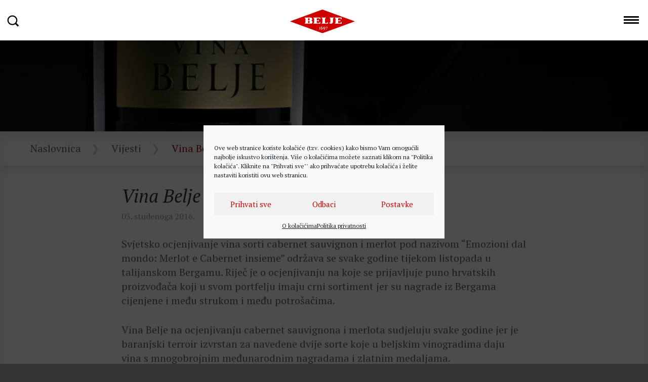

--- FILE ---
content_type: text/html; charset=UTF-8
request_url: https://www.belje.hr/vina-belje-dobila-jos-jednog-sampiona/
body_size: 35656
content:
<!DOCTYPE html>
<html>
<head>
<meta http-equiv="X-UA-Compatible" content="IE=edge">
<meta charset="utf-8">
<meta name="viewport" content="width=device-width, initial-scale=1">
<meta name="facebook-domain-verification" content="nk7psxd2rtt35y6q1435vp4tvgylg7" />
<title>Vina Belje dobila još jednog šampiona - Belje</title>
<link href="//fonts.googleapis.com/css?family=PT+Serif:400,400italic,700,700italic&amp;subset=latin,latin-ext" rel="stylesheet" type="text/css">
<link rel="stylesheet" type="text/css" href="//maxcdn.bootstrapcdn.com/font-awesome/4.6.1/css/font-awesome.min.css">
<link rel="stylesheet" type="text/css" href="//cdnjs.cloudflare.com/ajax/libs/twitter-bootstrap/3.3.5/css/bootstrap.min.css">
<link rel="stylesheet" href='//www.belje.hr/wp-content/cache/www.belje.hr/wpfc-minified/q51wwb22/87mzh.css'>
<link rel="shortcut icon" href="https://www.belje.hr/wp-content/themes/belje/favicon.ico">
<!--[if lt IE 9]>
<script src="//cdnjs.cloudflare.com/ajax/libs/html5shiv/3.7.3/html5shiv.min.js"></script>
<script src="//cdnjs.cloudflare.com/ajax/libs/respond.js/1.4.2/respond.min.js"></script>
<![endif]-->
<meta name='robots' content='index, follow, max-image-preview:large, max-snippet:-1, max-video-preview:-1' />
<!-- This site is optimized with the Yoast SEO plugin v26.7 - https://yoast.com/wordpress/plugins/seo/ -->
<link rel="canonical" href="https://www.belje.hr/vina-belje-dobila-jos-jednog-sampiona/" />
<meta property="og:locale" content="hr_HR" />
<meta property="og:type" content="article" />
<meta property="og:title" content="Vina Belje dobila još jednog šampiona - Belje" />
<meta property="og:description" content="Najveće ocjenjivanje merlota i cabernet sauvignona na svijetu" />
<meta property="og:url" content="https://www.belje.hr/vina-belje-dobila-jos-jednog-sampiona/" />
<meta property="og:site_name" content="Belje" />
<meta property="article:published_time" content="2016-11-03T10:38:56+00:00" />
<meta property="article:modified_time" content="2016-11-03T10:41:47+00:00" />
<meta name="author" content="beljemarko" />
<meta name="twitter:card" content="summary_large_image" />
<script type="application/ld+json" class="yoast-schema-graph">{"@context":"https://schema.org","@graph":[{"@type":"Article","@id":"https://www.belje.hr/vina-belje-dobila-jos-jednog-sampiona/#article","isPartOf":{"@id":"https://www.belje.hr/vina-belje-dobila-jos-jednog-sampiona/"},"author":{"name":"beljemarko","@id":"https://www.belje.hr/#/schema/person/26ab8bbe843ac7864f225844c92e055c"},"headline":"Vina Belje dobila još jednog šampiona","datePublished":"2016-11-03T10:38:56+00:00","dateModified":"2016-11-03T10:41:47+00:00","mainEntityOfPage":{"@id":"https://www.belje.hr/vina-belje-dobila-jos-jednog-sampiona/"},"wordCount":271,"publisher":{"@id":"https://www.belje.hr/#organization"},"keywords":["vina belje"],"articleSection":["Vijesti"],"inLanguage":"hr"},{"@type":"WebPage","@id":"https://www.belje.hr/vina-belje-dobila-jos-jednog-sampiona/","url":"https://www.belje.hr/vina-belje-dobila-jos-jednog-sampiona/","name":"Vina Belje dobila još jednog šampiona - Belje","isPartOf":{"@id":"https://www.belje.hr/#website"},"datePublished":"2016-11-03T10:38:56+00:00","dateModified":"2016-11-03T10:41:47+00:00","breadcrumb":{"@id":"https://www.belje.hr/vina-belje-dobila-jos-jednog-sampiona/#breadcrumb"},"inLanguage":"hr","potentialAction":[{"@type":"ReadAction","target":["https://www.belje.hr/vina-belje-dobila-jos-jednog-sampiona/"]}]},{"@type":"BreadcrumbList","@id":"https://www.belje.hr/vina-belje-dobila-jos-jednog-sampiona/#breadcrumb","itemListElement":[{"@type":"ListItem","position":1,"name":"Home","item":"https://www.belje.hr/"},{"@type":"ListItem","position":2,"name":"Vina Belje dobila još jednog šampiona"}]},{"@type":"WebSite","@id":"https://www.belje.hr/#website","url":"https://www.belje.hr/","name":"Belje","description":"318 godina tradicije","publisher":{"@id":"https://www.belje.hr/#organization"},"potentialAction":[{"@type":"SearchAction","target":{"@type":"EntryPoint","urlTemplate":"https://www.belje.hr/?s={search_term_string}"},"query-input":{"@type":"PropertyValueSpecification","valueRequired":true,"valueName":"search_term_string"}}],"inLanguage":"hr"},{"@type":"Organization","@id":"https://www.belje.hr/#organization","name":"Belje","url":"https://www.belje.hr/","logo":{"@type":"ImageObject","inLanguage":"hr","@id":"https://www.belje.hr/#/schema/logo/image/","url":"https://www.belje.hr/files/2019/04/Logo-Belje_1.jpg","contentUrl":"https://www.belje.hr/files/2019/04/Logo-Belje_1.jpg","width":1917,"height":1080,"caption":"Belje"},"image":{"@id":"https://www.belje.hr/#/schema/logo/image/"}},{"@type":"Person","@id":"https://www.belje.hr/#/schema/person/26ab8bbe843ac7864f225844c92e055c","name":"beljemarko"}]}</script>
<!-- / Yoast SEO plugin. -->
<link rel='dns-prefetch' href='//challenges.cloudflare.com' />
<link rel='dns-prefetch' href='//cdn.jsdelivr.net' />
<style id='wp-img-auto-sizes-contain-inline-css' type='text/css'>
img:is([sizes=auto i],[sizes^="auto," i]){contain-intrinsic-size:3000px 1500px}
/*# sourceURL=wp-img-auto-sizes-contain-inline-css */
</style>
<style id='classic-theme-styles-inline-css' type='text/css'>
/*! This file is auto-generated */
.wp-block-button__link{color:#fff;background-color:#32373c;border-radius:9999px;box-shadow:none;text-decoration:none;padding:calc(.667em + 2px) calc(1.333em + 2px);font-size:1.125em}.wp-block-file__button{background:#32373c;color:#fff;text-decoration:none}
/*# sourceURL=/wp-includes/css/classic-themes.min.css */
</style>
<link rel='stylesheet' id='contact-form-7-css' href='//www.belje.hr/wp-content/cache/www.belje.hr/wpfc-minified/jy5nm0nv/87mzh.css' type='text/css' media='all' />
<link rel='stylesheet' id='responsive-lightbox-nivo-css' href='//www.belje.hr/wp-content/cache/www.belje.hr/wpfc-minified/qp8or3k/87mzh.css' type='text/css' media='all' />
<link rel='stylesheet' id='responsive-lightbox-nivo-default-css' href='//www.belje.hr/wp-content/cache/www.belje.hr/wpfc-minified/g3ft0n5u/87mzh.css' type='text/css' media='all' />
<link rel='stylesheet' id='cmplz-general-css' href='//www.belje.hr/wp-content/cache/www.belje.hr/wpfc-minified/zfozq9l/87mzh.css' type='text/css' media='all' />
<script type="text/javascript" src="https://cdn.jsdelivr.net/g/jquery@1.12.1,bootstrap@3.3.6?ver=1" id="jquery-js"></script>
<script type="text/javascript" src="https://www.belje.hr/wp-content/plugins/responsive-lightbox/assets/dompurify/purify.min.js?ver=3.1.7" id="dompurify-js"></script>
<script type="text/javascript" id="responsive-lightbox-sanitizer-js-before">
/* <![CDATA[ */
window.RLG = window.RLG || {}; window.RLG.sanitizeAllowedHosts = ["youtube.com","www.youtube.com","youtu.be","vimeo.com","player.vimeo.com"];
//# sourceURL=responsive-lightbox-sanitizer-js-before
/* ]]> */
</script>
<script type="text/javascript" src="https://www.belje.hr/wp-content/plugins/responsive-lightbox/js/sanitizer.js?ver=2.6.0" id="responsive-lightbox-sanitizer-js"></script>
<script type="text/javascript" src="https://www.belje.hr/wp-content/plugins/responsive-lightbox/assets/nivo/nivo-lightbox.min.js?ver=1.3.1" id="responsive-lightbox-nivo-js"></script>
<script type="text/javascript" src="https://www.belje.hr/wp-includes/js/underscore.min.js?ver=1.13.7" id="underscore-js"></script>
<script type="text/javascript" src="https://www.belje.hr/wp-content/plugins/responsive-lightbox/assets/infinitescroll/infinite-scroll.pkgd.min.js?ver=4.0.1" id="responsive-lightbox-infinite-scroll-js"></script>
<script type="text/javascript" id="responsive-lightbox-js-before">
/* <![CDATA[ */
var rlArgs = {"script":"nivo","selector":"lightbox","customEvents":"","activeGalleries":true,"effect":"fade","clickOverlayToClose":true,"keyboardNav":true,"errorMessage":"The requested content cannot be loaded. Please try again later.","woocommerce_gallery":false,"ajaxurl":"https:\/\/www.belje.hr\/wp-admin\/admin-ajax.php","nonce":"826e54db07","preview":false,"postId":2907,"scriptExtension":false};
//# sourceURL=responsive-lightbox-js-before
/* ]]> */
</script>
<script type="text/javascript" src="https://www.belje.hr/wp-content/plugins/responsive-lightbox/js/front.js?ver=2.6.0" id="responsive-lightbox-js"></script>
<script type="text/javascript" src="https://www.belje.hr/wp-content/themes/belje/js/jquery.cookie.min.js?ver=1.4.1" id="jqcookie-js"></script>
<script type="text/javascript" src="https://www.belje.hr/wp-content/themes/belje/js/blur.min.js?ver=1" id="blurjs-js"></script>
<script type="text/javascript" src="https://www.belje.hr/wp-content/themes/belje/js/required.js?ver=1.8" id="requiredjs-js"></script>
<style>.cmplz-hidden {
display: none !important;
}</style>
<link rel="shortcut icon" type="image/x-icon" href="https://www.belje.hr/wp-content/themes/belje/favicon.ico" />
<style>#wpadminbar #wp-admin-bar-site-name>.ab-item:before { content: none !important;}li#wp-admin-bar-site-name a { background: url( "https://www.belje.hr/wp-content/themes/belje/favicon.ico" ) left center/20px no-repeat !important; padding-left: 21px !important; background-size: 20px !important; } li#wp-admin-bar-site-name { margin-left: 5px !important; } li#wp-admin-bar-site-name {} #wp-admin-bar-site-name div a { background: none !important; }
</style><style id='global-styles-inline-css' type='text/css'>
:root{--wp--preset--aspect-ratio--square: 1;--wp--preset--aspect-ratio--4-3: 4/3;--wp--preset--aspect-ratio--3-4: 3/4;--wp--preset--aspect-ratio--3-2: 3/2;--wp--preset--aspect-ratio--2-3: 2/3;--wp--preset--aspect-ratio--16-9: 16/9;--wp--preset--aspect-ratio--9-16: 9/16;--wp--preset--color--black: #000000;--wp--preset--color--cyan-bluish-gray: #abb8c3;--wp--preset--color--white: #ffffff;--wp--preset--color--pale-pink: #f78da7;--wp--preset--color--vivid-red: #cf2e2e;--wp--preset--color--luminous-vivid-orange: #ff6900;--wp--preset--color--luminous-vivid-amber: #fcb900;--wp--preset--color--light-green-cyan: #7bdcb5;--wp--preset--color--vivid-green-cyan: #00d084;--wp--preset--color--pale-cyan-blue: #8ed1fc;--wp--preset--color--vivid-cyan-blue: #0693e3;--wp--preset--color--vivid-purple: #9b51e0;--wp--preset--gradient--vivid-cyan-blue-to-vivid-purple: linear-gradient(135deg,rgb(6,147,227) 0%,rgb(155,81,224) 100%);--wp--preset--gradient--light-green-cyan-to-vivid-green-cyan: linear-gradient(135deg,rgb(122,220,180) 0%,rgb(0,208,130) 100%);--wp--preset--gradient--luminous-vivid-amber-to-luminous-vivid-orange: linear-gradient(135deg,rgb(252,185,0) 0%,rgb(255,105,0) 100%);--wp--preset--gradient--luminous-vivid-orange-to-vivid-red: linear-gradient(135deg,rgb(255,105,0) 0%,rgb(207,46,46) 100%);--wp--preset--gradient--very-light-gray-to-cyan-bluish-gray: linear-gradient(135deg,rgb(238,238,238) 0%,rgb(169,184,195) 100%);--wp--preset--gradient--cool-to-warm-spectrum: linear-gradient(135deg,rgb(74,234,220) 0%,rgb(151,120,209) 20%,rgb(207,42,186) 40%,rgb(238,44,130) 60%,rgb(251,105,98) 80%,rgb(254,248,76) 100%);--wp--preset--gradient--blush-light-purple: linear-gradient(135deg,rgb(255,206,236) 0%,rgb(152,150,240) 100%);--wp--preset--gradient--blush-bordeaux: linear-gradient(135deg,rgb(254,205,165) 0%,rgb(254,45,45) 50%,rgb(107,0,62) 100%);--wp--preset--gradient--luminous-dusk: linear-gradient(135deg,rgb(255,203,112) 0%,rgb(199,81,192) 50%,rgb(65,88,208) 100%);--wp--preset--gradient--pale-ocean: linear-gradient(135deg,rgb(255,245,203) 0%,rgb(182,227,212) 50%,rgb(51,167,181) 100%);--wp--preset--gradient--electric-grass: linear-gradient(135deg,rgb(202,248,128) 0%,rgb(113,206,126) 100%);--wp--preset--gradient--midnight: linear-gradient(135deg,rgb(2,3,129) 0%,rgb(40,116,252) 100%);--wp--preset--font-size--small: 13px;--wp--preset--font-size--medium: 20px;--wp--preset--font-size--large: 36px;--wp--preset--font-size--x-large: 42px;--wp--preset--spacing--20: 0.44rem;--wp--preset--spacing--30: 0.67rem;--wp--preset--spacing--40: 1rem;--wp--preset--spacing--50: 1.5rem;--wp--preset--spacing--60: 2.25rem;--wp--preset--spacing--70: 3.38rem;--wp--preset--spacing--80: 5.06rem;--wp--preset--shadow--natural: 6px 6px 9px rgba(0, 0, 0, 0.2);--wp--preset--shadow--deep: 12px 12px 50px rgba(0, 0, 0, 0.4);--wp--preset--shadow--sharp: 6px 6px 0px rgba(0, 0, 0, 0.2);--wp--preset--shadow--outlined: 6px 6px 0px -3px rgb(255, 255, 255), 6px 6px rgb(0, 0, 0);--wp--preset--shadow--crisp: 6px 6px 0px rgb(0, 0, 0);}:where(.is-layout-flex){gap: 0.5em;}:where(.is-layout-grid){gap: 0.5em;}body .is-layout-flex{display: flex;}.is-layout-flex{flex-wrap: wrap;align-items: center;}.is-layout-flex > :is(*, div){margin: 0;}body .is-layout-grid{display: grid;}.is-layout-grid > :is(*, div){margin: 0;}:where(.wp-block-columns.is-layout-flex){gap: 2em;}:where(.wp-block-columns.is-layout-grid){gap: 2em;}:where(.wp-block-post-template.is-layout-flex){gap: 1.25em;}:where(.wp-block-post-template.is-layout-grid){gap: 1.25em;}.has-black-color{color: var(--wp--preset--color--black) !important;}.has-cyan-bluish-gray-color{color: var(--wp--preset--color--cyan-bluish-gray) !important;}.has-white-color{color: var(--wp--preset--color--white) !important;}.has-pale-pink-color{color: var(--wp--preset--color--pale-pink) !important;}.has-vivid-red-color{color: var(--wp--preset--color--vivid-red) !important;}.has-luminous-vivid-orange-color{color: var(--wp--preset--color--luminous-vivid-orange) !important;}.has-luminous-vivid-amber-color{color: var(--wp--preset--color--luminous-vivid-amber) !important;}.has-light-green-cyan-color{color: var(--wp--preset--color--light-green-cyan) !important;}.has-vivid-green-cyan-color{color: var(--wp--preset--color--vivid-green-cyan) !important;}.has-pale-cyan-blue-color{color: var(--wp--preset--color--pale-cyan-blue) !important;}.has-vivid-cyan-blue-color{color: var(--wp--preset--color--vivid-cyan-blue) !important;}.has-vivid-purple-color{color: var(--wp--preset--color--vivid-purple) !important;}.has-black-background-color{background-color: var(--wp--preset--color--black) !important;}.has-cyan-bluish-gray-background-color{background-color: var(--wp--preset--color--cyan-bluish-gray) !important;}.has-white-background-color{background-color: var(--wp--preset--color--white) !important;}.has-pale-pink-background-color{background-color: var(--wp--preset--color--pale-pink) !important;}.has-vivid-red-background-color{background-color: var(--wp--preset--color--vivid-red) !important;}.has-luminous-vivid-orange-background-color{background-color: var(--wp--preset--color--luminous-vivid-orange) !important;}.has-luminous-vivid-amber-background-color{background-color: var(--wp--preset--color--luminous-vivid-amber) !important;}.has-light-green-cyan-background-color{background-color: var(--wp--preset--color--light-green-cyan) !important;}.has-vivid-green-cyan-background-color{background-color: var(--wp--preset--color--vivid-green-cyan) !important;}.has-pale-cyan-blue-background-color{background-color: var(--wp--preset--color--pale-cyan-blue) !important;}.has-vivid-cyan-blue-background-color{background-color: var(--wp--preset--color--vivid-cyan-blue) !important;}.has-vivid-purple-background-color{background-color: var(--wp--preset--color--vivid-purple) !important;}.has-black-border-color{border-color: var(--wp--preset--color--black) !important;}.has-cyan-bluish-gray-border-color{border-color: var(--wp--preset--color--cyan-bluish-gray) !important;}.has-white-border-color{border-color: var(--wp--preset--color--white) !important;}.has-pale-pink-border-color{border-color: var(--wp--preset--color--pale-pink) !important;}.has-vivid-red-border-color{border-color: var(--wp--preset--color--vivid-red) !important;}.has-luminous-vivid-orange-border-color{border-color: var(--wp--preset--color--luminous-vivid-orange) !important;}.has-luminous-vivid-amber-border-color{border-color: var(--wp--preset--color--luminous-vivid-amber) !important;}.has-light-green-cyan-border-color{border-color: var(--wp--preset--color--light-green-cyan) !important;}.has-vivid-green-cyan-border-color{border-color: var(--wp--preset--color--vivid-green-cyan) !important;}.has-pale-cyan-blue-border-color{border-color: var(--wp--preset--color--pale-cyan-blue) !important;}.has-vivid-cyan-blue-border-color{border-color: var(--wp--preset--color--vivid-cyan-blue) !important;}.has-vivid-purple-border-color{border-color: var(--wp--preset--color--vivid-purple) !important;}.has-vivid-cyan-blue-to-vivid-purple-gradient-background{background: var(--wp--preset--gradient--vivid-cyan-blue-to-vivid-purple) !important;}.has-light-green-cyan-to-vivid-green-cyan-gradient-background{background: var(--wp--preset--gradient--light-green-cyan-to-vivid-green-cyan) !important;}.has-luminous-vivid-amber-to-luminous-vivid-orange-gradient-background{background: var(--wp--preset--gradient--luminous-vivid-amber-to-luminous-vivid-orange) !important;}.has-luminous-vivid-orange-to-vivid-red-gradient-background{background: var(--wp--preset--gradient--luminous-vivid-orange-to-vivid-red) !important;}.has-very-light-gray-to-cyan-bluish-gray-gradient-background{background: var(--wp--preset--gradient--very-light-gray-to-cyan-bluish-gray) !important;}.has-cool-to-warm-spectrum-gradient-background{background: var(--wp--preset--gradient--cool-to-warm-spectrum) !important;}.has-blush-light-purple-gradient-background{background: var(--wp--preset--gradient--blush-light-purple) !important;}.has-blush-bordeaux-gradient-background{background: var(--wp--preset--gradient--blush-bordeaux) !important;}.has-luminous-dusk-gradient-background{background: var(--wp--preset--gradient--luminous-dusk) !important;}.has-pale-ocean-gradient-background{background: var(--wp--preset--gradient--pale-ocean) !important;}.has-electric-grass-gradient-background{background: var(--wp--preset--gradient--electric-grass) !important;}.has-midnight-gradient-background{background: var(--wp--preset--gradient--midnight) !important;}.has-small-font-size{font-size: var(--wp--preset--font-size--small) !important;}.has-medium-font-size{font-size: var(--wp--preset--font-size--medium) !important;}.has-large-font-size{font-size: var(--wp--preset--font-size--large) !important;}.has-x-large-font-size{font-size: var(--wp--preset--font-size--x-large) !important;}
/*# sourceURL=global-styles-inline-css */
</style>
</head>
<body data-cmplz=1 class="wp-singular post-template-default single single-post postid-2907 single-format-standard wp-theme-belje hr belje">
<div class="page-wrap">
<header>
<nav>
<img width="1200" height="705" src="https://www.belje.hr/files/2016/11/Cabernet-Sauvignon-Merlot-1200x705.jpg" class="attachment-belje-gallery-overlay header-image top-header-image" alt="" title="" style="" decoding="async" fetchpriority="high" srcset="https://www.belje.hr/files/2016/11/Cabernet-Sauvignon-Merlot-1200x705.jpg 1200w, https://www.belje.hr/files/2016/11/Cabernet-Sauvignon-Merlot-954x560.jpg 954w, https://www.belje.hr/files/2016/11/Cabernet-Sauvignon-Merlot-960x564.jpg 960w" sizes="(max-width: 1200px) 100vw, 1200px" />			<div class="verlauf"></div>
<div class="main-menu">
<li id="menu-item-11" class="menu-item menu-item-type-custom menu-item-object-custom menu-item-11"><a href="#">Pretraživanje</a></li>
<a href="https://www.belje.hr/" class="logo">Belje</a>
<div class="circle" style="animation-delay: 0s"></div>
<div class="circle" style="animation-delay: 1s"></div>
<div class="circle" style="animation-delay: 2s"></div>
<div class="circle" style="animation-delay: 3s"></div>
<span class="stamp hide-mobile hr">
<svg version="1.1" xmlns="http://www.w3.org/2000/svg" xmlns:xlink="http://www.w3.org/1999/xlink" x="0px" y="0px" viewBox="0 0 88 54">
<g fill="#FFFFFF">
<path d="M51.3,36.2C49,44,41.5,48.9,33.6,48.4c8.6,1.4,17.1-3.6,19.5-12c2.6-9-2.8-18.4-12-21c-1.2-0.4-2.5-0.6-3.7-0.6c0.7,0.1,1.3,0.3,2,0.4C48.6,17.8,54,27.2,51.3,36.2z"/>
<path d="M45,17.9c-6-6.9-15.9-8.5-23.2-4.6c7.5-5.1,18-3.6,24.3,3.8c6.9,8,6.3,19.8-1.2,26.4c-1,0.9-2.1,1.6-3.2,2.2c0.6-0.4,1.1-0.8,1.7-1.3C50.9,37.8,51.8,25.9,45,17.9z"/>
<path d="M41.6,12.2c-0.4-1.4,0.6-3.3-1-4.4c1.9,0.5,6.5,4,3.1,5.8C42.9,13.9,41.8,13,41.6,12.2z"/>
<path d="M44.7,14.4c-0.1-1.4,1.4-2.8,0.2-4.3c1.7,1,5.1,5.5,1.4,6.1C45.5,16.4,44.7,15.2,44.7,14.4z"/>
<path d="M38.1,10.6c-0.6-1.3,0.2-3.3-1.5-4.1c1.1,0.2,5.8,2,3.8,5C39.9,12.3,38.5,11.4,38.1,10.6z"/>
<path d="M34.3,9.5c-0.6-1.2,0.2-3.3-1.5-4c1.2,0.1,6.1,1.9,3.9,4.7C36.1,11,34.7,10.3,34.3,9.5z"/>
<path d="M30.6,9.2C30,8.1,30.8,5.9,29,5.4c1.4,0,3.3,0.5,4.2,1.9c0.4,0.8,0.5,1.9-0.2,2.4C32.3,10.3,31,9.9,30.6,9.2z"/>
<path d="M27.5,9.7c-0.8-1-0.2-3.3-2.1-3.5c1.4-0.1,3.1-0.2,4.2,0.9c0.7,0.7,1,1.9,0.3,2.7C29.3,10.4,28,10.3,27.5,9.7z"/>
<path d="M41.3,16.2c-1.4,0.3-2.5,2.2-4.2,1.4c1.4,1.5,6.7,3.8,6.4-0.2C43.4,16.5,42.1,16,41.3,16.2z"/>
<path d="M37.9,14c-1.2,0.6-1.8,2.8-3.6,2.3c1,0.5,5.8,2.1,5.9-1.6C40.3,13.8,38.6,13.6,37.9,14z"/>
<path d="M34.1,12.7c-1,0.9-1,3.2-2.8,3c1.1,0.4,6.3,0.8,5.2-2.8C36.2,12,34.7,12.1,34.1,12.7z"/>
<path d="M30.1,12.2c-0.7,1.1,0,3.3-1.7,3.6c1.4,0.1,3.4-0.1,4.3-1.5c0.5-0.7,0.6-1.9-0.1-2.5C31.8,11.3,30.6,11.5,30.1,12.2z"/>
<path d="M26.4,12.4c-0.7,1,0.1,3.3-1.7,3.5c1.4,0.1,3.1,0.1,4.1-1.1c0.6-0.7,0.8-2,0-2.7C28.1,11.6,26.8,11.7,26.4,12.4z"/>
<path d="M24.6,10.9c-1.1-0.7-1.4-2.9-3.2-2.4c1.4-0.7,3.1-1.4,4.6-0.6c0.8,0.4,1.4,1.4,1,2.3C26.5,11,25.3,11.3,24.6,10.9z"/>
<path d="M23.3,12.7c-1.3,0.7-1.8,2.9-3.7,2.5c1.2,0.5,6.6,1.5,5.8-1.6C25.2,12.7,24,12.3,23.3,12.7z"/>
<path d="M22.1,12.7c-1.4,0.1-3-1.5-4.4,0c1-1.4,5.1-4.9,5.9-1.8C23.8,11.8,22.8,12.7,22.1,12.7z"/>
<path d="M21.7,6.2c-2.1,0.2-4.1,0.8-6,1.9c1.9-1.3,4.2-2.1,6.5-2.4C23,5.6,25.5,5.8,25.5,6C25.4,6.2,22.7,6.1,21.7,6.2z"/>
<path d="M17.7,8.5c-2.1,0.4-4.1,1.2-5.9,2.4c1.8-1.4,3.9-2.4,6.1-2.9c1-0.2,3.6-0.2,3.6-0.1C21.5,8.2,18.8,8.3,17.7,8.5z"/>
<path d="M16.5,10.2c-1.6,0.3-3,0.7-4.7,1.5c2.7-1.6,7.6-2.5,7.6-2.2C19.3,9.8,17.4,10,16.5,10.2z"/>
<path d="M17.7,15.5c-1.3,0-2.6,0-3.9-0.3c1.3,0.5,2.8,0.6,4.2,0.6c0.6,0,2.3-0.1,2.3-0.3C20.2,15.3,18.4,15.4,17.7,15.5z"/>
<path d="M16.9,13.5c-1.6,0.3-3.2,0.5-4.8,0.3c1.5,0.3,3.2,0.2,4.8,0c0.9-0.1,3.1-0.6,3.2-0.7C20,12.9,17.7,13.4,16.9,13.5z"/>
</g>
<text fill="#FFFFFF" transform="matrix(1 0 0 1 2.7888 42.6803)" class="broj">329</text>
<text fill="#FFFFFF" transform="matrix(1 0 0 1 58.6865 30.585)"><tspan x="0" y="0" class="tekst">godine</tspan><tspan x="0" y="9.5" class="tekst">tradicije</tspan></text>
</svg>
</span>
<label class="menu-toggle">Menu</label>
<div class="menu-menu-1-container"><ul id="menu-menu-1" class="menu"><li id="menu-item-66" class="menu-item menu-item-type-post_type menu-item-object-page menu-item-has-children menu-item-66"><a href="https://www.belje.hr/o-nama/">O nama</a>
<ul class="sub-menu">
<li id="menu-item-2259" class="menu-item menu-item-type-post_type menu-item-object-page menu-item-2259"><a href="https://www.belje.hr/o-nama/osnovni-podaci/">Osnovni podaci</a></li>
<li id="menu-item-1900" class="menu-item menu-item-type-post_type menu-item-object-page menu-item-1900"><a href="https://www.belje.hr/o-nama/povijest-i-tradicija/">Povijest i tradicija</a></li>
<li id="menu-item-1898" class="menu-item menu-item-type-post_type menu-item-object-page menu-item-1898"><a href="https://www.belje.hr/o-nama/misija-i-vizija/">Misija i vizija</a></li>
<li id="menu-item-1896" class="menu-item menu-item-type-post_type menu-item-object-page menu-item-1896"><a href="https://www.belje.hr/o-nama/kvaliteta-i-ekologija/">Kvaliteta i ekologija</a></li>
<li id="menu-item-1897" class="menu-item menu-item-type-post_type menu-item-object-page menu-item-1897"><a href="https://www.belje.hr/o-nama/ljudski-resursi/">Karijere</a></li>
<li id="menu-item-5384" class="menu-item menu-item-type-post_type menu-item-object-page menu-item-5384"><a href="https://www.belje.hr/drustveno-odgovorno-poslovanje/">Društveno odgovorno poslovanje</a></li>
<li id="menu-item-1895" class="menu-item menu-item-type-post_type menu-item-object-page menu-item-1895"><a href="https://www.belje.hr/o-nama/kontakti/">Kontakti</a></li>
</ul>
</li>
<li id="menu-item-1860" class="menu-item menu-item-type-post_type menu-item-object-page menu-item-has-children menu-item-1860"><a href="https://www.belje.hr/tvornica-stocne-hrane-belje/">Stočna hrana</a>
<ul class="sub-menu">
<li id="menu-item-2465" class="menu-item menu-item-type-post_type menu-item-object-page menu-item-2465"><a href="https://www.belje.hr/tvornica-stocne-hrane-belje/o-nama/">O nama</a></li>
<li id="menu-item-2133" class="menu-item menu-item-type-post_type menu-item-object-page menu-item-2133"><a href="https://www.belje.hr/tvornica-stocne-hrane-belje/krmne-smjese-za-svinje/">Krmne smjese za svinje</a></li>
<li id="menu-item-2132" class="menu-item menu-item-type-post_type menu-item-object-page menu-item-2132"><a href="https://www.belje.hr/tvornica-stocne-hrane-belje/krmne-smjese-za-telad-junad/">Krmne smjese za telad i junad</a></li>
<li id="menu-item-2129" class="menu-item menu-item-type-post_type menu-item-object-page menu-item-2129"><a href="https://www.belje.hr/tvornica-stocne-hrane-belje/krmne-smjese-za-muzne-krave/">Krmne smjese za muzne krave</a></li>
<li id="menu-item-2131" class="menu-item menu-item-type-post_type menu-item-object-page menu-item-2131"><a href="https://www.belje.hr/tvornica-stocne-hrane-belje/proizvodi-za-perad/">Proizvodi za perad</a></li>
<li id="menu-item-2128" class="menu-item menu-item-type-post_type menu-item-object-page menu-item-2128"><a href="https://www.belje.hr/tvornica-stocne-hrane-belje/proizvodi-za-ostale-zivotinje/">Proizvodi za ostale životinje</a></li>
<li id="menu-item-2130" class="menu-item menu-item-type-post_type menu-item-object-page menu-item-2130"><a href="https://www.belje.hr/tvornica-stocne-hrane-belje/kontakti/">Kontakti</a></li>
</ul>
</li>
<li id="menu-item-103" class="menu-item menu-item-type-post_type menu-item-object-page menu-item-has-children menu-item-103"><a href="https://www.belje.hr/poljoprivreda/">Poljoprivreda</a>
<ul class="sub-menu">
<li id="menu-item-1904" class="menu-item menu-item-type-post_type menu-item-object-page menu-item-1904"><a href="https://www.belje.hr/poljoprivreda/ratarstvo/">Ratarstvo</a></li>
<li id="menu-item-6009" class="menu-item menu-item-type-post_type menu-item-object-page menu-item-6009"><a href="https://www.belje.hr/tvornica-stocne-hrane/">Tvornica stočne hrane</a></li>
<li id="menu-item-1907" class="menu-item menu-item-type-post_type menu-item-object-page menu-item-1907"><a href="https://www.belje.hr/poljoprivreda/svinjogojstvo/">Svinjogojstvo</a></li>
<li id="menu-item-1903" class="menu-item menu-item-type-post_type menu-item-object-page menu-item-1903"><a href="https://www.belje.hr/poljoprivreda/mlijecno-govedarstvo/">Mliječno govedarstvo</a></li>
<li id="menu-item-1908" class="menu-item menu-item-type-post_type menu-item-object-page menu-item-1908"><a href="https://www.belje.hr/poljoprivreda/tov-junadi/">Tov junadi</a></li>
<li id="menu-item-1902" class="menu-item menu-item-type-post_type menu-item-object-page menu-item-1902"><a href="https://www.belje.hr/poljoprivreda/kooperacija/">Kooperacija</a></li>
<li id="menu-item-1909" class="menu-item menu-item-type-post_type menu-item-object-page menu-item-1909"><a href="https://www.belje.hr/poljoprivreda/vinogradarstvo/">Vinogradarstvo</a></li>
<li id="menu-item-1905" class="menu-item menu-item-type-post_type menu-item-object-page menu-item-1905"><a href="https://www.belje.hr/poljoprivreda/sektor-odrzavanja-i-investicija/">Sektor održavanja</a></li>
<li id="menu-item-1901" class="menu-item menu-item-type-post_type menu-item-object-page menu-item-1901"><a href="https://www.belje.hr/poljoprivreda/belje-agro-vet/">Belje Agro-vet</a></li>
</ul>
</li>
<li id="menu-item-105" class="menu-item menu-item-type-post_type menu-item-object-page menu-item-has-children menu-item-105"><a href="https://www.belje.hr/proizvodi/">Proizvodi</a>
<ul class="sub-menu">
<li id="menu-item-1912" class="menu-item menu-item-type-post_type menu-item-object-page menu-item-1912"><a href="https://www.belje.hr/proizvodi/tvornica-mlijecnih-proizvoda/">Tvornica mliječnih proizvoda</a></li>
<li id="menu-item-1910" class="menu-item menu-item-type-post_type menu-item-object-page menu-item-1910"><a href="https://www.belje.hr/proizvodi/baranjka/">Baranjka</a></li>
<li id="menu-item-1913" class="menu-item menu-item-type-post_type menu-item-object-page menu-item-1913"><a href="https://www.belje.hr/proizvodi/vina-belje/">Vina Belje</a></li>
<li id="menu-item-6101" class="menu-item menu-item-type-post_type menu-item-object-page menu-item-6101"><a href="https://www.belje.hr/proizvodi/la-belle/">La Belle</a></li>
<li id="menu-item-1911" class="menu-item menu-item-type-post_type menu-item-object-page menu-item-1911"><a href="https://www.belje.hr/proizvodi/rajcica/">Rajčica</a></li>
</ul>
</li>
<li id="menu-item-102" class="menu-item menu-item-type-post_type menu-item-object-page menu-item-has-children menu-item-102"><a href="https://www.belje.hr/turizam/">Turizam</a>
<ul class="sub-menu">
<li id="menu-item-1919" class="menu-item menu-item-type-post_type menu-item-object-page menu-item-1919"><a href="https://www.belje.hr/turizam/vinska-cesta-vinogradi-i-vidikovac/">Vinska cesta, vinogradi i vidikovac</a></li>
<li id="menu-item-1918" class="menu-item menu-item-type-post_type menu-item-object-page menu-item-1918"><a href="https://www.belje.hr/turizam/vinarija/">Vinarija</a></li>
<li id="menu-item-1920" class="menu-item menu-item-type-post_type menu-item-object-page menu-item-1920"><a href="https://www.belje.hr/turizam/vinski-podrum/">Vinski podrum</a></li>
<li id="menu-item-1916" class="menu-item menu-item-type-post_type menu-item-object-page menu-item-1916"><a href="https://www.belje.hr/turizam/kusaonica-vinoteka-i-suvenirnica/">Kušaonica, vinoteka i suvenirnica</a></li>
</ul>
</li>
<li id="menu-item-6523" class="menu-item menu-item-type-post_type menu-item-object-page menu-item-6523"><a href="https://www.belje.hr/o-nama/ljudski-resursi/">Karijere</a></li>
<li id="menu-item-104" class="menu-item menu-item-type-post_type menu-item-object-page menu-item-104"><a href="https://www.belje.hr/vijesti/">Vijesti</a></li>
<li id="menu-item-3382" class="menu-item menu-item-type-custom menu-item-object-custom menu-item-3382"><a href="https://shop.belje.hr/">Internet trgovina</a></li>
<li id="menu-item-2257" class="menu-item menu-item-type-custom menu-item-object-custom menu-item-2257"><a href="/en/">English</a></li>
<li id="menu-item-11" class="menu-item menu-item-type-custom menu-item-object-custom menu-item-11"><a href="#">Pretraživanje</a></li>
</ul></div>			</div>
</nav>
</header>
<div class="single-page-wrap breadcrumbs">
<ul>
<li><a href="https://www.belje.hr/">Naslovnica</a></li>
<li><a href="https://www.belje.hr/vijesti/">Vijesti</a></li>
<li>Vina Belje dobila još jednog šampiona</li>
</ul>
</div>
<div class="single-page-wrap">
<div>
<h1><em>Vina Belje dobila još jednog šampiona</em></h1>
<small>03. studenoga 2016.</small>
<p>Svjetsko ocjenjivanje vina sorti cabernet sauvignon i merlot pod nazivom “Emozioni dal mondo: Merlot e Cabernet insieme” održava se svake godine tijekom listopada u talijanskom Bergamu. Riječ je o ocjenjivanju na koje se prijavljuje puno hrvatskih proizvođača koji u svom portfelju imaju crni sortiment jer su nagrade iz Bergama cijenjene i među strukom i među potrošačima.</p>
<p>Vina Belje na ocjenjivanju cabernet sauvignona i merlota sudjeluju svake godine jer je baranjski terroir izvrstan za navedene dvije sorte koje u beljskim vinogradima daju vina s mnogobrojnim međunarodnim nagradama i zlatnim medaljama.</p>
<p>Nakon što je Cabernet sauvignon Vina Belje berbe 2009.  osvojio zlatnu medalju i titulu najboljeg crnog vina iz Hrvatske na ovogodišnjem Mundus Vini, nove nagrade za crna vina Belja stižu iz Bergama. Cabernet sauvignon berbe 2012. i kupaža cabernet sauvignona i merlota iz 2011 osvojili su zlatne medalje, a <strong>Cabernet sauvignon Merlot je proglašen i najboljim vinom iz Hrvatske na ovom ocjenjivanju. </strong></p>
<p>Prema riječima Suzane Zovko, glavne enologinje Vina Belje: „Iako je Belje poznato po svojoj  vrhunskoj graševini, imamo i sjajna, svjetski nagrađivana crna vina, posebno cabernet sauvignon i merlot. U samom smo vrhu hrvatskih proizvođača ovih sorti što potvrđuju naše nagrade u Bergamu u zadnjih pet godina.“</p>
<p>Baranja i hrvatsko Podunavlje ističu se svojim terroirom i krajolikom, pa je sve češća usporedba ovog kraja s prestižnom francuskom pokrajinom Bordeaux. Nove zlatne medalje Vina Belje još su jedna potvrda velikog potencijala Baranje i hrvatskog Podunavlja u proizvodnji izuzetnih i autentičnih vina koja oduševljavaju svjetske znalce.</p>
<p><img width="1200" height="705" src="https://www.belje.hr/files/2016/11/Cabernet-Sauvignon-Merlot-1200x705.jpg" class="attachment-belje-gallery-overlay img-responsive" alt="" title="" style="" decoding="async" srcset="https://www.belje.hr/files/2016/11/Cabernet-Sauvignon-Merlot-1200x705.jpg 1200w, https://www.belje.hr/files/2016/11/Cabernet-Sauvignon-Merlot-954x560.jpg 954w, https://www.belje.hr/files/2016/11/Cabernet-Sauvignon-Merlot-960x564.jpg 960w" sizes="(max-width: 1200px) 100vw, 1200px" /></p>
</div>
</div>
<div class="single-page-wrap social-buttons">
<ul>
<li><a href="https://www.facebook.com/sharer/sharer.php?u=https%3A%2F%2Fwww.belje.hr%2Fvina-belje-dobila-jos-jednog-sampiona%2F" target="_blank" class="facebook-icon social-icon">Podijeli na Facebooku</a></li>
<li><a href="https://twitter.com/home?status=https%3A%2F%2Fwww.belje.hr%2Fvina-belje-dobila-jos-jednog-sampiona%2F" target="_blank" class="twitter-icon social-icon">Podijeli na Twitteru</a></li>
<li><a href="https://www.linkedin.com/shareArticle?mini=true&amp;url=https%3A%2F%2Fwww.belje.hr%2Fvina-belje-dobila-jos-jednog-sampiona%2F&amp;title=Vina%20Belje%20dobila%20jo%C5%A1%20jednog%20%C5%A1ampiona" target="_blank" class="linkedin-icon social-icon">Podijeli na LinkedInu</a></li>
<li><a href="https://plus.google.com/share?url=https%3A%2F%2Fwww.belje.hr%2Fvina-belje-dobila-jos-jednog-sampiona%2F" target="_blank" class="gplus-icon social-icon">Podijeli na Google+</a></li>
</ul>
</div>
<div class="single-page-wrap section-title">
<h2>Vezane vijesti</h2>
</div>
<div class="single-page-wrap">
<div>
<ul>
<li><a href="https://www.belje.hr/trijumf-vina-goldberg/" rel="bookmark">Trijumf vina Goldberg</a></li>
<li><a href="https://www.belje.hr/vina-belje-treci-put-proglasena-najboljom-vinarijom-u-hrvatskoj/" rel="bookmark">Vina Belje treći put proglašena najboljom vinarijom u Hrvatskoj</a></li>
<li><a href="https://www.belje.hr/tri-nove-medunarodne-zlatne-medalje-za-vina-belje/" rel="bookmark">Tri nove međunarodne zlatne medalje za Vina Belje</a></li>
<li><a href="https://www.belje.hr/vina-belje-osvojila-dvije-titule-za-najboljeg-proizvodaca-iz-hrvatske/" rel="bookmark">Vina Belje osvojila dvije titule za najboljeg proizvođača iz Hrvatske</a></li>
<li><a href="https://www.belje.hr/najveci-uspjeh-vina-belje-na-svjetskoj-vinskoj-sceni/" rel="bookmark">Najveći uspjeh Vina Belje na svjetskoj vinskoj sceni</a></li>
</ul>
</div>
</div>
<div class="single-page-wrap section-title">
<h2><strong>Arhiva</strong> <em>vijesti</em></h2>
</div>
<div class="single-page-wrap">
<div class="text-center">
<ul class="news-archive">	<li><a href='https://www.belje.hr/2025/'>2025</a></li>
<li><a href='https://www.belje.hr/2024/'>2024</a></li>
<li><a href='https://www.belje.hr/2023/'>2023</a></li>
<li><a href='https://www.belje.hr/2022/'>2022</a></li>
<li><a href='https://www.belje.hr/2021/'>2021</a></li>
<li><a href='https://www.belje.hr/2020/'>2020</a></li>
<li><a href='https://www.belje.hr/2019/'>2019</a></li>
<li><a href='https://www.belje.hr/2018/'>2018</a></li>
<li><a href='https://www.belje.hr/2017/'>2017</a></li>
<li><a href='https://www.belje.hr/2016/'>2016</a></li>
<li><a href='https://www.belje.hr/2015/'>2015</a></li>
<li><a href='https://www.belje.hr/2014/'>2014</a></li>
<li><a href='https://www.belje.hr/2013/'>2013</a></li>
<li><a href='https://www.belje.hr/2012/'>2012</a></li>
<li><a href='https://www.belje.hr/2011/'>2011</a></li>
<li><a href='https://www.belje.hr/2010/'>2010</a></li>
<li><a href='https://www.belje.hr/2009/'>2009</a></li>
<li><a href='https://www.belje.hr/2008/'>2008</a></li>
<li><a href='https://www.belje.hr/2007/'>2007</a></li>
</ul>
</div>
</div>
<script type="speculationrules">
{"prefetch":[{"source":"document","where":{"and":[{"href_matches":"/*"},{"not":{"href_matches":["/wp-*.php","/wp-admin/*","/files/*","/wp-content/*","/wp-content/plugins/*","/wp-content/themes/belje/*","/*\\?(.+)"]}},{"not":{"selector_matches":"a[rel~=\"nofollow\"]"}},{"not":{"selector_matches":".no-prefetch, .no-prefetch a"}}]},"eagerness":"conservative"}]}
</script>
<!-- Consent Management powered by Complianz | GDPR/CCPA Cookie Consent https://wordpress.org/plugins/complianz-gdpr -->
<div id="cmplz-cookiebanner-container"><div class="cmplz-cookiebanner cmplz-hidden banner-1 bottom-right-minimal optin cmplz-center cmplz-categories-type-view-preferences" aria-modal="true" data-nosnippet="true" role="dialog" aria-live="polite" aria-labelledby="cmplz-header-1-optin" aria-describedby="cmplz-message-1-optin">
<div class="cmplz-header">
<div class="cmplz-logo"></div>
<div class="cmplz-title" id="cmplz-header-1-optin">Manage Cookie Consent</div>
<div class="cmplz-close" tabindex="0" role="button" aria-label="Zatvorite datoteku">
<svg aria-hidden="true" focusable="false" data-prefix="fas" data-icon="times" class="svg-inline--fa fa-times fa-w-11" role="img" xmlns="http://www.w3.org/2000/svg" viewBox="0 0 352 512"><path fill="currentColor" d="M242.72 256l100.07-100.07c12.28-12.28 12.28-32.19 0-44.48l-22.24-22.24c-12.28-12.28-32.19-12.28-44.48 0L176 189.28 75.93 89.21c-12.28-12.28-32.19-12.28-44.48 0L9.21 111.45c-12.28 12.28-12.28 32.19 0 44.48L109.28 256 9.21 356.07c-12.28 12.28-12.28 32.19 0 44.48l22.24 22.24c12.28 12.28 32.2 12.28 44.48 0L176 322.72l100.07 100.07c12.28 12.28 32.2 12.28 44.48 0l22.24-22.24c12.28-12.28 12.28-32.19 0-44.48L242.72 256z"></path></svg>
</div>
</div>
<div class="cmplz-divider cmplz-divider-header"></div>
<div class="cmplz-body">
<div class="cmplz-message" id="cmplz-message-1-optin">Ove web stranice koriste kolačiće (tzv. cookies) kako bismo Vam omogućili najbolje iskustvo korištenja. Više o kolačićima možete saznati klikom na "Politika kolačića". Kliknite na "Prihvati sve"' ako prihvaćate upotrebu kolačića i želite nastaviti koristiti ovu web stranicu.</div>
<!-- categories start -->
<div class="cmplz-categories">
<details class="cmplz-category cmplz-functional" >
<summary>
<span class="cmplz-category-header">
<span class="cmplz-category-title">Funkcionalni / neophodni kolačići</span>
<span class='cmplz-always-active'>
<span class="cmplz-banner-checkbox">
<input type="checkbox"
id="cmplz-functional-optin"
data-category="cmplz_functional"
class="cmplz-consent-checkbox cmplz-functional"
size="40"
value="1"/>
<label class="cmplz-label" for="cmplz-functional-optin"><span class="screen-reader-text">Funkcionalni / neophodni kolačići</span></label>
</span>
Uvijek aktivni							</span>
<span class="cmplz-icon cmplz-open">
<svg xmlns="http://www.w3.org/2000/svg" viewBox="0 0 448 512"  height="18" ><path d="M224 416c-8.188 0-16.38-3.125-22.62-9.375l-192-192c-12.5-12.5-12.5-32.75 0-45.25s32.75-12.5 45.25 0L224 338.8l169.4-169.4c12.5-12.5 32.75-12.5 45.25 0s12.5 32.75 0 45.25l-192 192C240.4 412.9 232.2 416 224 416z"/></svg>
</span>
</span>
</summary>
<div class="cmplz-description">
<span class="cmplz-description-functional">The technical storage or access is strictly necessary for the legitimate purpose of enabling the use of a specific service explicitly requested by the subscriber or user, or for the sole purpose of carrying out the transmission of a communication over an electronic communications network.</span>
</div>
</details>
<details class="cmplz-category cmplz-preferences" >
<summary>
<span class="cmplz-category-header">
<span class="cmplz-category-title">Postavke</span>
<span class="cmplz-banner-checkbox">
<input type="checkbox"
id="cmplz-preferences-optin"
data-category="cmplz_preferences"
class="cmplz-consent-checkbox cmplz-preferences"
size="40"
value="1"/>
<label class="cmplz-label" for="cmplz-preferences-optin"><span class="screen-reader-text">Postavke</span></label>
</span>
<span class="cmplz-icon cmplz-open">
<svg xmlns="http://www.w3.org/2000/svg" viewBox="0 0 448 512"  height="18" ><path d="M224 416c-8.188 0-16.38-3.125-22.62-9.375l-192-192c-12.5-12.5-12.5-32.75 0-45.25s32.75-12.5 45.25 0L224 338.8l169.4-169.4c12.5-12.5 32.75-12.5 45.25 0s12.5 32.75 0 45.25l-192 192C240.4 412.9 232.2 416 224 416z"/></svg>
</span>
</span>
</summary>
<div class="cmplz-description">
<span class="cmplz-description-preferences">The technical storage or access is necessary for the legitimate purpose of storing preferences that are not requested by the subscriber or user.</span>
</div>
</details>
<details class="cmplz-category cmplz-statistics" >
<summary>
<span class="cmplz-category-header">
<span class="cmplz-category-title">Analitički kolačići</span>
<span class="cmplz-banner-checkbox">
<input type="checkbox"
id="cmplz-statistics-optin"
data-category="cmplz_statistics"
class="cmplz-consent-checkbox cmplz-statistics"
size="40"
value="1"/>
<label class="cmplz-label" for="cmplz-statistics-optin"><span class="screen-reader-text">Analitički kolačići</span></label>
</span>
<span class="cmplz-icon cmplz-open">
<svg xmlns="http://www.w3.org/2000/svg" viewBox="0 0 448 512"  height="18" ><path d="M224 416c-8.188 0-16.38-3.125-22.62-9.375l-192-192c-12.5-12.5-12.5-32.75 0-45.25s32.75-12.5 45.25 0L224 338.8l169.4-169.4c12.5-12.5 32.75-12.5 45.25 0s12.5 32.75 0 45.25l-192 192C240.4 412.9 232.2 416 224 416z"/></svg>
</span>
</span>
</summary>
<div class="cmplz-description">
<span class="cmplz-description-statistics">The technical storage or access that is used exclusively for statistical purposes.</span>
<span class="cmplz-description-statistics-anonymous">The technical storage or access that is used exclusively for anonymous statistical purposes. Without a subpoena, voluntary compliance on the part of your Internet Service Provider, or additional records from a third party, information stored or retrieved for this purpose alone cannot usually be used to identify you.</span>
</div>
</details>
<details class="cmplz-category cmplz-marketing" >
<summary>
<span class="cmplz-category-header">
<span class="cmplz-category-title">Marketinški kolačići</span>
<span class="cmplz-banner-checkbox">
<input type="checkbox"
id="cmplz-marketing-optin"
data-category="cmplz_marketing"
class="cmplz-consent-checkbox cmplz-marketing"
size="40"
value="1"/>
<label class="cmplz-label" for="cmplz-marketing-optin"><span class="screen-reader-text">Marketinški kolačići</span></label>
</span>
<span class="cmplz-icon cmplz-open">
<svg xmlns="http://www.w3.org/2000/svg" viewBox="0 0 448 512"  height="18" ><path d="M224 416c-8.188 0-16.38-3.125-22.62-9.375l-192-192c-12.5-12.5-12.5-32.75 0-45.25s32.75-12.5 45.25 0L224 338.8l169.4-169.4c12.5-12.5 32.75-12.5 45.25 0s12.5 32.75 0 45.25l-192 192C240.4 412.9 232.2 416 224 416z"/></svg>
</span>
</span>
</summary>
<div class="cmplz-description">
<span class="cmplz-description-marketing">The technical storage or access is required to create user profiles to send advertising, or to track the user on a website or across several websites for similar marketing purposes.</span>
</div>
</details>
</div><!-- categories end -->
</div>
<div class="cmplz-links cmplz-information">
<ul>
<li><a class="cmplz-link cmplz-manage-options cookie-statement" href="#" data-relative_url="#cmplz-manage-consent-container">Upravljajte opcijama</a></li>
<li><a class="cmplz-link cmplz-manage-third-parties cookie-statement" href="#" data-relative_url="#cmplz-cookies-overview">Upravljanje uslugama</a></li>
<li><a class="cmplz-link cmplz-manage-vendors tcf cookie-statement" href="#" data-relative_url="#cmplz-tcf-wrapper">Upravljanje {vendor_count} vendorima</a></li>
<li><a class="cmplz-link cmplz-external cmplz-read-more-purposes tcf" target="_blank" rel="noopener noreferrer nofollow" href="https://cookiedatabase.org/tcf/purposes/" aria-label="Read more about TCF purposes on Cookie Database">Pročitajte više o ovim svrhama</a></li>
</ul>
</div>
<div class="cmplz-divider cmplz-footer"></div>
<div class="cmplz-buttons">
<button class="cmplz-btn cmplz-accept">Prihvati sve</button>
<button class="cmplz-btn cmplz-deny">Odbaci</button>
<button class="cmplz-btn cmplz-view-preferences">Postavke</button>
<button class="cmplz-btn cmplz-save-preferences">Spremi postavke</button>
<a class="cmplz-btn cmplz-manage-options tcf cookie-statement" href="#" data-relative_url="#cmplz-manage-consent-container">Postavke</a>
</div>
<div class="cmplz-documents cmplz-links">
<ul>
<li><a class="cmplz-link cookie-statement" href="#" data-relative_url="">{title}</a></li>
<li><a class="cmplz-link privacy-statement" href="#" data-relative_url="">{title}</a></li>
<li><a class="cmplz-link impressum" href="#" data-relative_url="">{title}</a></li>
</ul>
</div>
</div>
</div>
<div id="cmplz-manage-consent" data-nosnippet="true"><button class="cmplz-btn cmplz-hidden cmplz-manage-consent manage-consent-1">Upravljanje privolom</button>
</div><script type="text/javascript">
document.addEventListener( 'wpcf7mailsent', function( event ) {
if ( '1720' == event.detail.contactFormId ) {
dataLayer.push({ 'event': 'AgrokorVirtualPageview', 'VirtualPageview': '/turizam/kusaonica-vinoteka-i-suvenirnica/hvala-vam/', 'VirtualPageviewTitle': 'Kušaonica, vinoteka i suvenirnica - Hvala na vašoj poruci' });
}
if ( '2575' == event.detail.contactFormId ) {
dataLayer.push({ 'event': 'AgrokorVirtualPageview', 'VirtualPageview': '/tvornica-stocne-hrane-belje/kontakti/hvala-vam/', 'VirtualPageviewTitle': 'Tvornica stočne hrane - Hvala na vašoj poruci' });
}
if ( '2106' == event.detail.contactFormId ) {
dataLayer.push({ 'event': 'AgrokorVirtualPageview', 'VirtualPageview': '/o-nama/ljudski-resursi/hvala-vam/', 'VirtualPageviewTitle': 'Ljudski resursi - Hvala na poslanoj prijavi' });
}
if ( '2545' == event.detail.contactFormId ) {
dataLayer.push({ 'event': 'AgrokorVirtualPageview', 'VirtualPageview': '/turizam/restoran-kormoran/hvala-vam/', 'VirtualPageviewTitle': 'Restoran Kormoran - Hvala na vašoj poruci' });
}
if ( '2548' == event.detail.contactFormId ) {
dataLayer.push({ 'event': 'AgrokorVirtualPageview', 'VirtualPageview': '/en/tourist-offer/restaurant-kormoran/thank-you/', 'VirtualPageviewTitle': 'Restaurant Kormoran - Thank you for your message' });
}
if ( '491' == event.detail.contactFormId ) {
dataLayer.push({ 'event': 'AgrokorVirtualPageview', 'VirtualPageview': '/en/tourist-offer/tasting-room-wine-boutique-and-gift-shop/thank-you/', 'VirtualPageviewTitle': 'Tasting room, wine boutique and gift shop - Thank you for your message' });
}
if ( '2423' == event.detail.contactFormId ) {
dataLayer.push({ 'event': 'AgrokorVirtualPageview', 'VirtualPageview': '/en/about-us/human-resources/thank-you/', 'VirtualPageviewTitle': 'Human resources - Thank you for your application' });
}
}, false );
</script>
<script type="text/javascript" src="https://www.belje.hr/wp-includes/js/dist/hooks.min.js?ver=dd5603f07f9220ed27f1" id="wp-hooks-js"></script>
<script type="text/javascript" src="https://www.belje.hr/wp-includes/js/dist/i18n.min.js?ver=c26c3dc7bed366793375" id="wp-i18n-js"></script>
<script type="text/javascript" id="wp-i18n-js-after">
/* <![CDATA[ */
wp.i18n.setLocaleData( { 'text direction\u0004ltr': [ 'ltr' ] } );
//# sourceURL=wp-i18n-js-after
/* ]]> */
</script>
<script type="text/javascript" src="https://www.belje.hr/wp-content/plugins/contact-form-7/includes/swv/js/index.js?ver=6.1.4" id="swv-js"></script>
<script type="text/javascript" id="contact-form-7-js-translations">
/* <![CDATA[ */
( function( domain, translations ) {
var localeData = translations.locale_data[ domain ] || translations.locale_data.messages;
localeData[""].domain = domain;
wp.i18n.setLocaleData( localeData, domain );
} )( "contact-form-7", {"translation-revision-date":"2025-11-30 11:46:17+0000","generator":"GlotPress\/4.0.3","domain":"messages","locale_data":{"messages":{"":{"domain":"messages","plural-forms":"nplurals=3; plural=(n % 10 == 1 && n % 100 != 11) ? 0 : ((n % 10 >= 2 && n % 10 <= 4 && (n % 100 < 12 || n % 100 > 14)) ? 1 : 2);","lang":"hr"},"This contact form is placed in the wrong place.":["Ovaj obrazac za kontaktiranje postavljen je na krivo mjesto."],"Error:":["Gre\u0161ka:"]}},"comment":{"reference":"includes\/js\/index.js"}} );
//# sourceURL=contact-form-7-js-translations
/* ]]> */
</script>
<script type="text/javascript" id="contact-form-7-js-before">
/* <![CDATA[ */
var wpcf7 = {
"api": {
"root": "https:\/\/www.belje.hr\/wp-json\/",
"namespace": "contact-form-7\/v1"
}
};
//# sourceURL=contact-form-7-js-before
/* ]]> */
</script>
<script type="text/javascript" src="https://www.belje.hr/wp-content/plugins/contact-form-7/includes/js/index.js?ver=6.1.4" id="contact-form-7-js"></script>
<script type="text/javascript" src="https://challenges.cloudflare.com/turnstile/v0/api.js" id="cloudflare-turnstile-js" data-wp-strategy="async"></script>
<script type="text/javascript" id="cloudflare-turnstile-js-after">
/* <![CDATA[ */
document.addEventListener( 'wpcf7submit', e => turnstile.reset() );
//# sourceURL=cloudflare-turnstile-js-after
/* ]]> */
</script>
<script type="text/javascript" id="cmplz-cookiebanner-js-extra">
/* <![CDATA[ */
var complianz = {"prefix":"cmplz_","user_banner_id":"1","set_cookies":[],"block_ajax_content":"","banner_version":"36","version":"7.4.4.2","store_consent":"","do_not_track_enabled":"","consenttype":"optin","region":"eu","geoip":"","dismiss_timeout":"","disable_cookiebanner":"","soft_cookiewall":"1","dismiss_on_scroll":"","cookie_expiry":"365","url":"https://www.belje.hr/wp-json/complianz/v1/","locale":"lang=hr&locale=hr","set_cookies_on_root":"","cookie_domain":"","current_policy_id":"18","cookie_path":"/","categories":{"statistics":"statistike","marketing":"marketing"},"tcf_active":"","placeholdertext":"Kliknite da biste prihvatili {category} kola\u010di\u0107e i omogu\u0107ili ovaj sadr\u017eaj","css_file":"https://www.belje.hr/files/complianz/css/banner-{banner_id}-{type}.css?v=36","page_links":{"eu":{"cookie-statement":{"title":"O kola\u010di\u0107ima","url":"https://www.belje.hr/o-kolacicima/"},"privacy-statement":{"title":"Politika privatnosti","url":"https://www.belje.hr/politika-privatnosti/"}}},"tm_categories":"1","forceEnableStats":"1","preview":"","clean_cookies":"","aria_label":"Kliknite da biste prihvatili {category} kola\u010di\u0107e i omogu\u0107ili ovaj sadr\u017eaj"};
//# sourceURL=cmplz-cookiebanner-js-extra
/* ]]> */
</script>
<script defer type="text/javascript" src="https://www.belje.hr/wp-content/plugins/complianz-gdpr/cookiebanner/js/complianz.min.js?ver=1765961026" id="cmplz-cookiebanner-js"></script>
<!-- Statistics script Complianz GDPR/CCPA -->
<script data-category="functional">
(function(w,d,s,l,i){w[l]=w[l]||[];w[l].push({'gtm.start':
new Date().getTime(),event:'gtm.js'});var f=d.getElementsByTagName(s)[0],
j=d.createElement(s),dl=l!='dataLayer'?'&l='+l:'';j.async=true;j.src=
'https://www.googletagmanager.com/gtm.js?id='+i+dl;f.parentNode.insertBefore(j,f);
})(window,document,'script','dataLayer','GTM-PSDJCTL');
</script>
<footer>
<div class="top-footer text-center">
<svg version="1.1" id="footer-logo" xmlns="http://www.w3.org/2000/svg" xmlns:xlink="http://www.w3.org/1999/xlink" x="0px"
y="0px" width="182.5px" height="68.223px" viewBox="0 0 182.5 68.223" enable-background="new 0 0 182.5 68.223"
xml:space="preserve">
<g>
<path fill-rule="evenodd" clip-rule="evenodd" d="M180.488,34.208c-18.795-6.908-37.591-13.815-56.386-20.724
c-10.816-3.976-21.632-7.951-32.445-11.937c-0.403-0.148-0.751-0.153-1.155,0c-1.791,0.68-3.592,1.331-5.39,1.992
C58.746,13.237,32.381,22.934,6.017,32.631c-1.571,0.579-3.145,1.153-4.794,1.758c0.21,0.088,0.343,0.15,0.479,0.201
c3.16,1.162,6.319,2.324,9.479,3.485c26.333,9.678,52.664,19.357,78.997,29.035c0.625,0.229,1.258,0.229,1.883,0.001
c1.785-0.65,3.568-1.306,5.353-1.962c26.877-9.885,53.754-19.771,80.631-29.657c0.952-0.35,1.901-0.704,2.925-1.083
C180.757,34.32,180.625,34.258,180.488,34.208z M61.606,40.275c-0.568,0.365-1.19,0.558-1.867,0.558c-5.755,0-11.51,0-17.266,0
c-0.118,0-0.236-0.012-0.388-0.021c0-0.662,0-1.31,0-2.002c0.167,0,0.313,0.001,0.459,0c0.796-0.01,1.212-0.417,1.216-1.226
c0.009-1.544,0.003-3.088,0.003-4.632c0-1.888,0-3.777,0-5.665c0-1.159-0.264-1.429-1.413-1.46
c-0.075-0.002-0.148-0.011-0.276-0.021c0-0.67,0-1.307,0-2.001c0.199,0,0.374,0,0.548,0c5.336,0,10.672,0.042,16.007-0.019
c2.441-0.028,4.187,1.88,4.096,4.391c-0.054,1.491-0.567,2.784-1.904,3.616c-0.213,0.133-0.454,0.222-0.732,0.355
c0.917,0.157,1.674,0.547,2.297,1.195C64.331,35.37,63.95,38.772,61.606,40.275z M84.895,57.112c-0.85,0-1.7,0.012-2.55-0.013
c-0.127-0.004-0.25-0.183-0.376-0.282c0.087-0.105,0.102-0.142,0.125-0.147c0.794-0.21,0.796-0.21,0.796-1.027
c0.001-1.542-0.005-3.084,0.003-4.627c0.002-0.429-0.088-0.729-0.604-0.754c-0.117-0.006-0.223-0.215-0.334-0.33
c0.023-0.04,0.047-0.08,0.07-0.12c0.429-0.029,0.859-0.085,1.288-0.081c0.566,0.006,0.782,0.237,0.784,0.805
c0.007,1.766,0.007,3.533,0.003,5.3c-0.001,0.412,0.038,0.752,0.586,0.747c0.1,0,0.2,0.209,0.301,0.322
C84.957,56.973,84.925,57.042,84.895,57.112z M85.227,40.797c-6.242,0-12.486,0-18.81,0c0-0.514-0.002-1.005,0.001-1.496
c0.001-0.146,0.014-0.293,0.024-0.492c0.26,0,0.496,0.007,0.73-0.002c0.6-0.022,1.001-0.405,1.063-1.005
c0.005-0.044,0.007-0.09,0.007-0.134c0-3.584,0.005-7.168-0.006-10.751c-0.002-0.718-0.369-1.055-1.096-1.085
c-0.221-0.009-0.443-0.001-0.694-0.001c0-0.681,0-1.318,0-1.99c6.25,0,12.495,0,18.778,0c0,1.62,0,3.244,0,4.94
c-0.211,0-0.435,0.03-0.644-0.011c-0.126-0.025-0.289-0.14-0.335-0.254c-0.764-1.903-1.906-2.685-3.96-2.685
c-1.424-0.001-2.849,0-4.273,0c-0.162,0-0.325,0-0.521,0c0,1.873,0,3.708,0,5.61c0.498,0,1.002,0.008,1.506-0.002
c0.628-0.012,1.261-0.002,1.883-0.072c0.646-0.072,1.198-0.424,1.46-1.006c0.254-0.567,0.628-0.568,1.131-0.488
c0.016,0.109,0.043,0.208,0.043,0.308c0.002,1.41,0.007,2.819-0.006,4.229c-0.001,0.129-0.124,0.372-0.18,0.368
c-0.259-0.014-0.68-0.023-0.743-0.167c-0.479-1.09-1.363-1.402-2.443-1.402c-0.88,0-1.761,0-2.663,0c0,1.88,0,3.705,0,5.581
c0.144,0.007,0.288,0.021,0.432,0.022c1.574,0.001,3.149,0.016,4.723-0.003c1.635-0.021,2.78-0.814,3.45-2.294
c0.316-0.699,0.304-0.705,1.142-0.621C85.227,37.511,85.227,39.135,85.227,40.797z M90.781,56.541
c-0.795,0.69-1.751,0.833-2.739,0.477c-1.086-0.39-1.579-1.29-1.8-2.347c-0.571-2.719,1.143-5.93,3.715-7.008
c0.546-0.229,0.563-0.221,0.792,0.401c-1.7,0.918-2.609,2.376-3.106,4.255c0.294-0.145,0.5-0.254,0.711-0.349
c1.627-0.733,2.993-0.042,3.326,1.712C91.89,54.78,91.647,55.79,90.781,56.541z M94.815,59.143
c-0.571,0.247-0.603,0.232-0.827-0.399c1.687-0.904,2.622-2.339,3.168-4.199c-0.215,0.099-0.352,0.161-0.489,0.226
c-0.895,0.42-1.812,0.645-2.667-0.034c-0.874-0.694-1.063-1.682-0.895-2.723c0.243-1.504,1.321-2.382,2.812-2.366
c1.343,0.015,2.401,1.041,2.662,2.583C99.044,54.978,97.377,58.039,94.815,59.143z M105.524,50.263
c-1.125,2.232-2.25,4.465-3.376,6.697c-0.331,0.657-0.344,0.663-1.182,0.52c1.059-2.157,2.107-4.296,3.202-6.528
c-0.49,0-0.901,0-1.312,0c-0.495,0-0.989-0.005-1.484,0.002c-0.309,0.005-0.624-0.029-0.829,0.314
c-0.056,0.094-0.289,0.082-0.495,0.132c0-0.545,0-1.03,0-1.597c1.861,0,3.737,0,5.688,0
C105.658,49.974,105.596,50.121,105.524,50.263z M106.635,40.806c-5.822,0-11.614,0-17.435,0c0-0.661,0-1.297,0-1.997
c0.206,0,0.395,0.003,0.583,0c0.748-0.013,1.211-0.481,1.216-1.257c0.008-1.529,0.003-3.059,0.003-4.587c0-1.874,0-3.749,0-5.622
c0-1.185-0.296-1.487-1.475-1.516c-0.101-0.002-0.202-0.015-0.327-0.025c-0.011-0.155-0.027-0.286-0.027-0.417
c-0.003-0.507-0.001-1.014-0.001-1.559c3.822,0,7.564,0,11.341,0c0,0.658,0,1.293,0,2.002c-0.377,0-0.746-0.007-1.114,0.001
c-0.729,0.016-1.172,0.418-1.174,1.134c-0.01,3.883-0.004,7.766-0.002,11.648c0,0.043,0.016,0.087,0.023,0.127
c0.03,0.019,0.054,0.049,0.079,0.049c1.453-0.01,2.912,0.056,4.356-0.057c1.451-0.113,2.444-0.973,2.986-2.326
c0.247-0.618,0.238-0.621,0.968-0.495C106.635,37.53,106.635,39.154,106.635,40.806z M122.058,25.789
c-0.076,0.014-0.146,0.034-0.216,0.037c-0.999,0.046-1.323,0.381-1.324,1.394c-0.002,2.652,0.002,5.306-0.002,7.958
c-0.004,3.02-1.932,5.295-4.9,5.793c-2.212,0.372-4.754-0.865-5.825-2.837c-0.063-0.116-0.112-0.239-0.202-0.436
c0.498,0.006,0.922-0.127,1.359,0.172c0.771,0.527,1.661,0.266,1.981-0.611c0.17-0.465,0.229-0.992,0.233-1.492
c0.021-2.818,0.012-5.636,0.009-8.453c-0.001-1.208-0.229-1.439-1.433-1.486c-0.073-0.003-0.146-0.018-0.264-0.034
c0-0.667,0-1.291,0-1.952c3.535,0,7.044,0,10.584,0C122.058,24.49,122.058,25.125,122.058,25.789z M144.512,40.799
c-6.251,0-12.493,0-18.777,0c0-0.643,0-1.289,0-1.99c0.218,0,0.423,0.003,0.628,0c0.715-0.012,1.141-0.421,1.161-1.145
c0.016-0.599,0.005-1.199,0.005-1.799c0-2.833,0-5.667,0-8.5c0-1.276-0.222-1.501-1.513-1.539
c-0.087-0.002-0.175-0.014-0.291-0.024c0-0.656,0-1.292,0-1.963c6.251,0,12.495,0,18.782,0c0,1.616,0,3.24,0,4.938
c-0.238,0-0.496,0.042-0.728-0.017c-0.125-0.031-0.249-0.218-0.303-0.362c-0.468-1.248-1.299-2.104-2.608-2.443
c-0.302-0.078-0.621-0.118-0.933-0.12c-1.634-0.012-3.268-0.006-4.902-0.005c-0.073,0-0.146,0.013-0.255,0.022
c0,1.847,0,3.681,0,5.521c1.148,0,2.269,0.041,3.386-0.017c0.644-0.033,1.195-0.42,1.457-1.002
c0.255-0.566,0.622-0.584,1.138-0.469c0,1.609,0,3.22,0,4.833c-0.611,0.194-0.768,0.134-1.049-0.383
c-0.331-0.607-0.847-1.017-1.526-1.051c-1.118-0.056-2.241-0.015-3.402-0.015c0,1.803,0,3.637,0,5.511
c0.119,0.01,0.249,0.028,0.379,0.028c1.589,0.002,3.178,0.018,4.767-0.003c1.635-0.022,2.776-0.824,3.442-2.304
c0.314-0.701,0.301-0.707,1.144-0.603C144.512,37.516,144.512,39.14,144.512,40.799z"/>
<path fill-rule="evenodd" clip-rule="evenodd" fill="#FFFFFF" d="M87.5,53.61c0.043,0.946,0.165,1.759,0.759,2.404
c0.728,0.791,1.729,0.591,2.002-0.441c0.133-0.5,0.147-1.08,0.041-1.586c-0.246-1.173-1.153-1.574-2.255-1.096
C87.673,53.053,87.374,53.238,87.5,53.61z"/>
<path fill-rule="evenodd" clip-rule="evenodd" d="M51.21,25.917c1.072,0,2.119-0.043,3.161,0.015
c0.688,0.039,1.237,0.673,1.262,1.372c0.031,0.898,0.041,1.8-0.005,2.696c-0.045,0.884-0.691,1.447-1.573,1.452
c-0.94,0.005-1.879,0.002-2.844,0.002C51.21,29.585,51.21,27.765,51.21,25.917z"/>
<path fill-rule="evenodd" clip-rule="evenodd" d="M51.184,33.279c1.127,0,2.189-0.037,3.247,0.013
c0.64,0.03,1.181,0.678,1.203,1.369c0.029,0.882,0.035,1.766-0.002,2.648c-0.038,0.879-0.667,1.475-1.54,1.495
c-0.853,0.02-1.706,0.003-2.56,0.006c-0.198,0.001-0.352-0.014-0.351-0.278C51.187,36.8,51.184,35.066,51.184,33.279z"/>
<path fill-rule="evenodd" clip-rule="evenodd" d="M97.304,53.11c0.082,0.463-0.166,0.679-0.557,0.849
c-1.172,0.509-2.151,0.015-2.288-1.254c-0.059-0.544,0.003-1.145,0.183-1.661c0.277-0.798,1.105-0.945,1.754-0.393
c0.456,0.389,0.664,0.917,0.784,1.48C97.249,52.452,97.265,52.784,97.304,53.11z"/>
<path fill-rule="evenodd" clip-rule="evenodd" d="M87.5,53.61c-0.126-0.372,0.173-0.558,0.547-0.719
c1.102-0.478,2.01-0.077,2.255,1.096c0.106,0.507,0.092,1.086-0.041,1.586c-0.274,1.032-1.274,1.231-2.002,0.441
C87.665,55.369,87.543,54.556,87.5,53.61z"/>
</g>
</svg>		<div class="menu-menu-1-container"><ul id="menu-menu-2" class="footer-menu"><li class="menu-item menu-item-type-post_type menu-item-object-page menu-item-has-children menu-item-66"><a href="https://www.belje.hr/o-nama/">O nama</a>
<ul class="sub-menu">
<li class="menu-item menu-item-type-post_type menu-item-object-page menu-item-2259"><a href="https://www.belje.hr/o-nama/osnovni-podaci/">Osnovni podaci</a></li>
<li class="menu-item menu-item-type-post_type menu-item-object-page menu-item-1900"><a href="https://www.belje.hr/o-nama/povijest-i-tradicija/">Povijest i tradicija</a></li>
<li class="menu-item menu-item-type-post_type menu-item-object-page menu-item-1898"><a href="https://www.belje.hr/o-nama/misija-i-vizija/">Misija i vizija</a></li>
<li class="menu-item menu-item-type-post_type menu-item-object-page menu-item-1896"><a href="https://www.belje.hr/o-nama/kvaliteta-i-ekologija/">Kvaliteta i ekologija</a></li>
<li class="menu-item menu-item-type-post_type menu-item-object-page menu-item-1897"><a href="https://www.belje.hr/o-nama/ljudski-resursi/">Karijere</a></li>
<li class="menu-item menu-item-type-post_type menu-item-object-page menu-item-5384"><a href="https://www.belje.hr/drustveno-odgovorno-poslovanje/">Društveno odgovorno poslovanje</a></li>
<li class="menu-item menu-item-type-post_type menu-item-object-page menu-item-1895"><a href="https://www.belje.hr/o-nama/kontakti/">Kontakti</a></li>
</ul>
</li>
<li class="menu-item menu-item-type-post_type menu-item-object-page menu-item-has-children menu-item-1860"><a href="https://www.belje.hr/tvornica-stocne-hrane-belje/">Stočna hrana</a>
<ul class="sub-menu">
<li class="menu-item menu-item-type-post_type menu-item-object-page menu-item-2465"><a href="https://www.belje.hr/tvornica-stocne-hrane-belje/o-nama/">O nama</a></li>
<li class="menu-item menu-item-type-post_type menu-item-object-page menu-item-2133"><a href="https://www.belje.hr/tvornica-stocne-hrane-belje/krmne-smjese-za-svinje/">Krmne smjese za svinje</a></li>
<li class="menu-item menu-item-type-post_type menu-item-object-page menu-item-2132"><a href="https://www.belje.hr/tvornica-stocne-hrane-belje/krmne-smjese-za-telad-junad/">Krmne smjese za telad i junad</a></li>
<li class="menu-item menu-item-type-post_type menu-item-object-page menu-item-2129"><a href="https://www.belje.hr/tvornica-stocne-hrane-belje/krmne-smjese-za-muzne-krave/">Krmne smjese za muzne krave</a></li>
<li class="menu-item menu-item-type-post_type menu-item-object-page menu-item-2131"><a href="https://www.belje.hr/tvornica-stocne-hrane-belje/proizvodi-za-perad/">Proizvodi za perad</a></li>
<li class="menu-item menu-item-type-post_type menu-item-object-page menu-item-2128"><a href="https://www.belje.hr/tvornica-stocne-hrane-belje/proizvodi-za-ostale-zivotinje/">Proizvodi za ostale životinje</a></li>
<li class="menu-item menu-item-type-post_type menu-item-object-page menu-item-2130"><a href="https://www.belje.hr/tvornica-stocne-hrane-belje/kontakti/">Kontakti</a></li>
</ul>
</li>
<li class="menu-item menu-item-type-post_type menu-item-object-page menu-item-has-children menu-item-103"><a href="https://www.belje.hr/poljoprivreda/">Poljoprivreda</a>
<ul class="sub-menu">
<li class="menu-item menu-item-type-post_type menu-item-object-page menu-item-1904"><a href="https://www.belje.hr/poljoprivreda/ratarstvo/">Ratarstvo</a></li>
<li class="menu-item menu-item-type-post_type menu-item-object-page menu-item-6009"><a href="https://www.belje.hr/tvornica-stocne-hrane/">Tvornica stočne hrane</a></li>
<li class="menu-item menu-item-type-post_type menu-item-object-page menu-item-1907"><a href="https://www.belje.hr/poljoprivreda/svinjogojstvo/">Svinjogojstvo</a></li>
<li class="menu-item menu-item-type-post_type menu-item-object-page menu-item-1903"><a href="https://www.belje.hr/poljoprivreda/mlijecno-govedarstvo/">Mliječno govedarstvo</a></li>
<li class="menu-item menu-item-type-post_type menu-item-object-page menu-item-1908"><a href="https://www.belje.hr/poljoprivreda/tov-junadi/">Tov junadi</a></li>
<li class="menu-item menu-item-type-post_type menu-item-object-page menu-item-1902"><a href="https://www.belje.hr/poljoprivreda/kooperacija/">Kooperacija</a></li>
<li class="menu-item menu-item-type-post_type menu-item-object-page menu-item-1909"><a href="https://www.belje.hr/poljoprivreda/vinogradarstvo/">Vinogradarstvo</a></li>
<li class="menu-item menu-item-type-post_type menu-item-object-page menu-item-1905"><a href="https://www.belje.hr/poljoprivreda/sektor-odrzavanja-i-investicija/">Sektor održavanja</a></li>
<li class="menu-item menu-item-type-post_type menu-item-object-page menu-item-1901"><a href="https://www.belje.hr/poljoprivreda/belje-agro-vet/">Belje Agro-vet</a></li>
</ul>
</li>
<li class="menu-item menu-item-type-post_type menu-item-object-page menu-item-has-children menu-item-105"><a href="https://www.belje.hr/proizvodi/">Proizvodi</a>
<ul class="sub-menu">
<li class="menu-item menu-item-type-post_type menu-item-object-page menu-item-1912"><a href="https://www.belje.hr/proizvodi/tvornica-mlijecnih-proizvoda/">Tvornica mliječnih proizvoda</a></li>
<li class="menu-item menu-item-type-post_type menu-item-object-page menu-item-1910"><a href="https://www.belje.hr/proizvodi/baranjka/">Baranjka</a></li>
<li class="menu-item menu-item-type-post_type menu-item-object-page menu-item-1913"><a href="https://www.belje.hr/proizvodi/vina-belje/">Vina Belje</a></li>
<li class="menu-item menu-item-type-post_type menu-item-object-page menu-item-6101"><a href="https://www.belje.hr/proizvodi/la-belle/">La Belle</a></li>
<li class="menu-item menu-item-type-post_type menu-item-object-page menu-item-1911"><a href="https://www.belje.hr/proizvodi/rajcica/">Rajčica</a></li>
</ul>
</li>
<li class="menu-item menu-item-type-post_type menu-item-object-page menu-item-has-children menu-item-102"><a href="https://www.belje.hr/turizam/">Turizam</a>
<ul class="sub-menu">
<li class="menu-item menu-item-type-post_type menu-item-object-page menu-item-1919"><a href="https://www.belje.hr/turizam/vinska-cesta-vinogradi-i-vidikovac/">Vinska cesta, vinogradi i vidikovac</a></li>
<li class="menu-item menu-item-type-post_type menu-item-object-page menu-item-1918"><a href="https://www.belje.hr/turizam/vinarija/">Vinarija</a></li>
<li class="menu-item menu-item-type-post_type menu-item-object-page menu-item-1920"><a href="https://www.belje.hr/turizam/vinski-podrum/">Vinski podrum</a></li>
<li class="menu-item menu-item-type-post_type menu-item-object-page menu-item-1916"><a href="https://www.belje.hr/turizam/kusaonica-vinoteka-i-suvenirnica/">Kušaonica, vinoteka i suvenirnica</a></li>
</ul>
</li>
<li class="menu-item menu-item-type-post_type menu-item-object-page menu-item-6523"><a href="https://www.belje.hr/o-nama/ljudski-resursi/">Karijere</a></li>
<li class="menu-item menu-item-type-post_type menu-item-object-page menu-item-104"><a href="https://www.belje.hr/vijesti/">Vijesti</a></li>
<li class="menu-item menu-item-type-custom menu-item-object-custom menu-item-3382"><a href="https://shop.belje.hr/">Internet trgovina</a></li>
<li class="menu-item menu-item-type-custom menu-item-object-custom menu-item-2257"><a href="/en/">English</a></li>
<li class="menu-item menu-item-type-custom menu-item-object-custom menu-item-11"><a href="#">Pretraživanje</a></li>
</ul></div>		
<div class="seals-of-approval text-center">
<svg version="1.1" class="no-margin" xmlns="http://www.w3.org/2000/svg" width="200px" height="98px" viewBox="0 0 1400 426" style="mix-blend-mode: multiply; opacity: .6;">
<image width="1182" height="426" xlink:href="https://www.belje.hr/wp-content/themes/belje/images/certifikati/iso.png"></image>
</svg>
<svg version="1.1" class="no-margin" xmlns="http://www.w3.org/2000/svg" width="98px" height="98px" viewBox="0 0 240.94 141.73">
<path d="M166.558,19.416l-1.501,6.665l-4.409-3.09L166.558,19.416z M154.629,24.701c-0.03,0-0.075,0.004-0.127,0
c-0.18-0.017-0.512-0.116-0.952-0.338c-0.18-0.091-0.399-0.03-0.508,0.138l-0.225,0.368c-0.108,0.172-0.063,0.402,0.102,0.519
l3.979,2.86c0.09,0.065,0.194,0.088,0.303,0.069c0.108-0.022,0.198-0.087,0.25-0.179l0.228-0.364
c0.098-0.157,0.071-0.362-0.063-0.485c-0.537-0.475-0.828-0.868-0.81-0.887l-0.022-0.087c-0.034-0.084-0.037-0.153-0.034-0.204
c0.004-0.048,0.02-0.08,0.038-0.106c0.127-0.204,0.433-0.528,0.993-0.831l2.105-1.273l4.466,3.22l-0.481,2.138
c-0.124,0.727-0.362,1.258-0.475,1.438c-0.112,0.146-0.09,0.142-0.306,0.146h-0.083c-0.025,0.004-0.041,0.004-0.07,0
c-0.146-0.007-0.489-0.138-0.862-0.371c-0.153-0.095-0.358-0.073-0.485,0.062l-0.28,0.293c-0.078,0.08-0.116,0.196-0.104,0.306
c0.011,0.112,0.07,0.215,0.16,0.28l5.066,3.601c0.057,0.043,0.124,0.065,0.19,0.069c0.034,0.004,0.067,0.004,0.112-0.003
c0.104-0.019,0.198-0.088,0.254-0.179l0.225-0.364c0.104-0.172,0.063-0.39-0.098-0.511c-0.403-0.31-0.642-0.708-0.772-1.113
c-0.026-0.127-0.03-0.401,0-0.769c0.033-0.372,0.108-0.834,0.224-1.387l3.092-13.705c0.029-0.147-0.026-0.308-0.153-0.397
l-0.299-0.22c-0.127-0.095-0.299-0.101-0.433-0.015l-11.948,7.264C155.823,24.344,155.062,24.632,154.629,24.701 M125.479,6.165
l1.901,4.994l-4.197-0.153L125.479,6.165z M117.078,16.869v0.448c0,0.209,0.168,0.383,0.377,0.386l4.857,0.129
c0.194,0.004,0.362-0.132,0.396-0.325l0.066-0.383c0.012-0.103-0.011-0.206-0.07-0.29s-0.153-0.142-0.25-0.157
c-0.751-0.112-1.255-0.291-1.263-0.34c-0.164-0.17-0.201-0.25-0.201-0.364c-0.011-0.134,0.093-0.562,0.403-1.17l1.041-2.201
l5.5,0.233l0.803,2.064c0.247,0.665,0.358,1.23,0.352,1.457c0,0.103-0.026,0.179-0.157,0.317c-0.205,0.095-0.508,0.187-1.049,0.187
c-0.101,0-0.198,0.043-0.272,0.116c-0.071,0.071-0.116,0.172-0.116,0.274V17.7c0,0.209,0.161,0.381,0.377,0.39l6.135,0.19h0.012
c0.101,0,0.201-0.04,0.272-0.11c0.07-0.069,0.119-0.173,0.119-0.28v-0.383c0-0.198-0.153-0.366-0.351-0.387
c-0.583-0.06-0.911-0.209-1.232-0.526c-0.254-0.245-0.627-0.846-0.997-1.9L126.842,1.52c-0.049-0.13-0.164-0.222-0.303-0.246
l-0.381-0.063c-0.172-0.028-0.34,0.06-0.414,0.216L119.8,14.082c-0.497,1.124-0.989,1.791-1.329,2.126
c-0.015,0.015-0.463,0.164-1.079,0.278C117.208,16.526,117.078,16.683,117.078,16.869 M152.829,8.31
c0.25,0.121,0.471,0.347,0.69,0.657c0.098,0.164,0.108,0.302,0.094,0.306c-0.016,0.099-0.019,0.125-0.026,0.157
c-0.045,0.183-0.272,0.603-0.602,1.161l-4.97,8.767c-0.481,0.842-0.84,1.232-0.93,1.24c-0.234,0.099-0.47,0.114-0.765,0.03
c-0.143-0.038-0.295-0.099-0.463-0.183l-0.389-0.291c-0.086-0.063-0.198-0.084-0.303-0.063c-0.108,0.019-0.201,0.084-0.254,0.175
l-0.246,0.397c-0.053,0.088-0.071,0.198-0.045,0.303c0.026,0.099,0.094,0.187,0.187,0.241l5.848,3.295
c0.025,0.015,0.056,0.026,0.082,0.034c0.156,0.043,0.332-0.015,0.429-0.157l0.225-0.333c0.067-0.091,0.082-0.205,0.056-0.313
c-0.022-0.106-0.097-0.198-0.194-0.248l-0.519-0.275c-0.299-0.203-0.504-0.375-0.631-0.604c-0.108-0.206-0.127-0.293-0.098-0.405
l0.016-0.099c0-0.015,0.004-0.065,0.025-0.138c0.057-0.214,0.235-0.599,0.52-1.098l5.037-8.743c0.459-0.78,0.858-1.254,0.93-1.243
c0.216-0.099,0.418-0.114,0.657-0.05c0.138,0.039,0.291,0.112,0.451,0.222l0.553,0.295c0.176,0.095,0.396,0.041,0.504-0.124
l0.231-0.332c0.057-0.091,0.079-0.202,0.053-0.306c-0.022-0.106-0.098-0.194-0.184-0.252l-5.832-3.357
c-0.175-0.099-0.399-0.05-0.515,0.118l-0.225,0.338c-0.06,0.084-0.078,0.19-0.063,0.29c0.022,0.104,0.082,0.192,0.168,0.248
L152.829,8.31z M135.653,18.85l6.415,1.725c0.019,0.003,0.033,0.007,0.052,0.011c0.184,0.022,0.374-0.095,0.422-0.284l0.124-0.435
c0.029-0.099,0.015-0.208-0.041-0.299c-0.053-0.091-0.143-0.157-0.243-0.179l-0.563-0.142c-0.475-0.106-0.788-0.383-0.859-0.565
c-0.052-0.12-0.097-0.372-0.037-0.784c0.026-0.222,0.082-0.493,0.168-0.814l2.979-11.142l1.74,0.485
c0.59,0.138,1.012,0.364,1.311,0.62c0.258,0.23,0.43,0.551,0.553,0.96c0.019,0.302,0.022,0.711-0.053,1.292
c-0.022,0.196,0.094,0.375,0.288,0.426l0.429,0.122c0.104,0.022,0.217,0.011,0.307-0.041c0.093-0.058,0.153-0.149,0.176-0.254
l0.783-3.57c0.038-0.204-0.078-0.407-0.275-0.459L136.99,2.203c-0.201-0.054-0.414,0.058-0.471,0.259l-1.098,3.53
c-0.033,0.103-0.022,0.206,0.026,0.297c0.052,0.093,0.131,0.161,0.231,0.192l0.373,0.11c0.19,0.058,0.396-0.037,0.471-0.222
c0.266-0.638,0.557-1.058,0.87-1.353c0.321-0.293,0.635-0.439,0.971-0.446c0.119-0.008,0.265-0.004,0.44,0.019
c0.25,0.03,0.571,0.099,0.948,0.222l1.449,0.343l-2.976,11.138c-0.217,0.846-0.482,1.391-0.523,1.383
c-0.213,0.188-0.433,0.261-0.772,0.222c-0.112-0.015-0.239-0.045-0.37-0.091l-0.594-0.146c-0.209-0.044-0.41,0.073-0.463,0.276
l-0.123,0.435c-0.029,0.099-0.015,0.207,0.037,0.295C135.467,18.759,135.553,18.824,135.653,18.85 M105.772,5.603
c0.709-1.051,1.643-1.549,2.954-1.613h0.022c0.146-0.021,0.295-0.024,0.44-0.024c1.165,0.004,2.102,0.401,2.89,1.189
c0.985,1.098,1.68,2.999,1.867,5.633c0.03,0.401,0.045,0.788,0.045,1.157c0,1.802-0.37,3.174-1.004,4.092
c-0.829,1.063-1.859,1.689-3.226,1.813c-0.06,0.003-0.142,0.003-0.213,0.003c-1.139,0-2.087-0.401-2.931-1.236
c-1.053-1.174-1.744-3.002-1.93-5.505c-0.034-0.375-0.045-0.73-0.045-1.079C104.641,8.134,105.07,6.661,105.772,5.603
M104.028,17.431c1.482,1.305,3.2,1.996,5.104,1.992c0.25,0,0.504-0.011,0.762-0.034c2.196-0.131,4.111-1.086,5.515-2.894
c1.325-1.572,1.953-3.458,1.949-5.618c0-0.215-0.003-0.431-0.015-0.653c-0.202-2.394-1.146-4.359-2.812-5.888
c-1.475-1.354-3.252-2.039-5.142-2.039c-0.172,0-0.343,0.007-0.519,0.021h-0.011c-2.117,0.198-3.95,1.004-5.358,2.554
c-1.497,1.544-2.248,3.502-2.244,5.739c0,0.267,0.015,0.538,0.034,0.818C101.486,13.876,102.427,15.895,104.028,17.431
M89.142,8.795c0.994-0.317,1.826-0.356,2.588,0.065c0.814,0.351,1.34,0.993,1.65,1.923c0.317,0.989,0.228,1.839-0.239,2.733
c-0.545,0.842-1.49,1.537-2.92,1.97c-0.052,0.073-0.112,0.081-0.243,0.095c-0.052,0.069-0.179,0.088-0.37,0.11l-2.109-6.116
C88.152,9.174,88.705,8.913,89.142,8.795 M82.716,10.488c0.026,0.099,0.101,0.187,0.194,0.233c0.097,0.05,0.209,0.058,0.31,0.022
l0.556-0.198c0.12-0.046,0.231-0.073,0.351-0.084c0.31-0.043,0.575,0.022,0.743,0.125c0.093,0.036,0.463,0.528,0.739,1.423
l3.3,9.518c0.183,0.522,0.276,0.931,0.306,1.204c0.019,0.157,0.019,0.274,0.015,0.317c-0.075,0.252-0.354,0.543-0.893,0.722
l-0.563,0.202c-0.194,0.065-0.299,0.269-0.25,0.463l0.124,0.441c0.026,0.103,0.097,0.19,0.19,0.241
c0.075,0.037,0.149,0.048,0.231,0.041c0.026-0.004,0.052-0.011,0.075-0.019l6.362-2.199c0.104-0.038,0.187-0.114,0.231-0.209
c0.041-0.099,0.041-0.211,0.004-0.314l-0.183-0.424c-0.082-0.192-0.295-0.287-0.485-0.214l-0.56,0.194
c-0.165,0.058-0.31,0.097-0.44,0.112c-0.262,0.03-0.463-0.004-0.672-0.112c-0.048,0.015-0.377-0.511-0.721-1.422l-1.303-3.887
l0.037-0.017c0.034-0.022,0.086-0.03,0.142-0.037l0.089-0.022c0.19-0.073,0.44-0.161,0.739-0.292l7.162,5.085
c0.101,0.073,0.231,0.092,0.351,0.049l3.95-1.387c0.198-0.069,0.306-0.278,0.243-0.478l-0.108-0.375
c-0.06-0.19-0.25-0.304-0.444-0.267c-0.22,0.043-0.418,0.073-0.605,0.095c-0.571,0.069-1.042,0.062-1.426-0.022
c-0.508-0.153-1.299-0.543-2.337-1.299l-4.032-2.838c0.967-0.635,1.613-1.387,1.938-2.229c0.265-0.668,0.351-1.365,0.269-2.05
c-0.037-0.289-0.104-0.581-0.198-0.864c-0.321-0.924-0.855-1.682-1.71-2.149c-0.743-0.457-1.621-0.706-2.535-0.665
c-0.153,0.007-0.314,0.022-0.478,0.043c-0.836,0.103-1.893,0.374-3.196,0.803l-5.376,1.888c-0.194,0.069-0.303,0.28-0.243,0.478
L82.716,10.488z M69.558,23.709c0.358,1.48,1.105,2.841,2.214,3.98c1.363,1.48,2.987,2.397,4.828,2.783
c0.956,0.187,1.889,0.194,2.785,0.015c1.396-0.271,2.704-0.979,3.883-2.072c1.09-1.032,1.818-2.207,2.195-3.452
c0.336-1.116,0.314-2.352,0.045-3.713c-0.037-0.187-0.078-0.379-0.127-0.573c-0.048-0.204-0.25-0.333-0.452-0.295l-0.374,0.077
c-0.198,0.039-0.336,0.222-0.31,0.425c0.179,1.566,0.142,2.7-0.124,3.437c-0.272,0.784-0.721,1.537-1.449,2.16
c-0.788,0.715-1.662,1.189-2.658,1.383c-0.097,0.024-0.176,0.043-0.247,0.058c-0.833,0.165-1.729,0.051-2.647-0.332
c-0.949-0.485-1.897-1.174-2.856-2.184c-1.131-1.238-1.859-2.412-2.263-3.51c-0.168-0.39-0.276-0.745-0.344-1.096
c-0.13-0.667-0.108-1.293,0.049-1.867c0.25-0.898,0.698-1.632,1.418-2.263c0.695-0.65,1.453-1.043,2.308-1.211
c0.168-0.036,0.34-0.058,0.519-0.073c1.053-0.089,2.203,0.213,3.566,1.078c0.149,0.095,0.34,0.076,0.47-0.038l0.276-0.248
c0.075-0.073,0.127-0.178,0.131-0.284c0-0.11-0.049-0.214-0.124-0.287l-3.849-3.67c-0.138-0.129-0.351-0.146-0.504-0.03
l-0.343,0.263c-0.149,0.116-0.194,0.329-0.097,0.497c0.138,0.241,0.22,0.448,0.247,0.586c0.015,0.052,0.015,0.095,0.015,0.125
c-0.015,0.09-0.067,0.215-0.149,0.303c-0.075,0.032-0.287,0.091-0.545,0.188c-1.202,0.301-2.251,0.92-3.118,1.708
c-1.169,1.047-1.882,2.291-2.356,3.663c-0.344,1.251-0.426,2.535-0.172,3.816C69.442,23.278,69.495,23.495,69.558,23.709
M200.449,73.115c0,0.104,0.045,0.203,0.116,0.276c0.071,0.068,0.172,0.113,0.276,0.113h0.385c0.193,0,0.373-0.16,0.385-0.362
l0.32-4.669c0.004-0.106-0.033-0.211-0.104-0.291c-0.078-0.077-0.175-0.121-0.283-0.121h-0.317c-0.198,0-0.358,0.142-0.385,0.332
c-0.063,0.437-0.127,0.635-0.194,0.734c-0.03,0.046-0.03,0.05-0.078,0.08c-0.045,0.032-0.112,0.069-0.172,0.088
c-0.09,0.028-0.28,0.069-0.594,0.069c-0.138,0-0.28-0.007-0.459-0.022l-4.033-0.321c-0.354-0.03-0.676-0.047-0.967-0.047
c-0.418,0.004-0.772,0.032-1.09,0.127c-0.631,0.208-1.132,0.489-1.509,0.861c-0.328,0.481-0.56,1.008-0.56,1.62
c-0.008,0.026-0.008,0.092-0.008,0.142c0.004,0.865,0.407,1.766,1.161,2.696l-0.985-0.096c-0.206-0.021-0.393,0.126-0.419,0.333
l-0.066,0.444l0.015,0.179l0.96,2.938c0.033,0.102,0.101,0.184,0.189,0.225c0.098,0.052,0.206,0.056,0.299,0.025l0.389-0.127
c0.19-0.066,0.303-0.269,0.25-0.463c-0.056-0.224-0.104-0.437-0.112-0.563c0.038-0.131,0.053-0.183,0.061-0.205
c0.041-0.019,0.156-0.057,0.302-0.094c0.284,0,0.948,0.012,2.021,0.127l3.461,0.258c0.668,0.056,1.057,0.19,1.202,0.306
c0.037,0.042,0.116,0.18,0.116,0.419c0,0.06-0.004,0.111-0.008,0.175l-0.011,0.307c0,0.104,0.045,0.205,0.115,0.276
c0.075,0.074,0.172,0.115,0.276,0.115h0.381c0.205,0,0.373-0.156,0.389-0.358l0.381-4.665c0.011-0.106-0.026-0.215-0.098-0.289
c-0.074-0.086-0.179-0.131-0.287-0.131h-0.385c-0.194,0-0.358,0.146-0.385,0.34c-0.029,0.248-0.06,0.448-0.093,0.577
c-0.03,0.134-0.061,0.146-0.049,0.156l-0.097,0.153c0.003,0.011-0.075,0.101-0.202,0.138l-0.026,0.012
c-0.074,0.022-0.511,0.035-1.063,0.031l-4.742-0.433c-0.665-0.692-0.948-1.391-0.948-1.953c0-0.035,0.004-0.08,0.007-0.131
c0.02-0.493,0.143-0.612,0.422-0.776c0.191-0.099,0.575-0.175,1.121-0.172c0.179,0,0.384,0.008,0.597,0.019l3.831,0.321
c0.481,0.004,0.717,0.043,0.881,0.058c0.194,0.103,0.299,0.187,0.362,0.288c0.038,0.048,0.09,0.19,0.09,0.381
c0,0.072-0.015,0.149-0.022,0.233L200.449,73.115z M198.479,84.604c-0.217,0.721-0.673,1.109-1.767,1.431
c-0.41,0.093-0.858,0.142-1.325,0.142c-0.657,0-1.367-0.097-2.125-0.276c-0.795-0.239-1.385-0.489-1.755-0.811
c-0.422-0.358-0.69-0.701-0.78-0.978c-0.052-0.18-0.074-0.352-0.074-0.501c0-0.146,0.022-0.272,0.067-0.381l0.015-0.052
c0.179-0.665,0.496-1.027,1.153-1.263c0.564-0.216,1.161-0.32,1.841-0.32c0.628,0,1.322,0.089,2.103,0.269
c1.225,0.366,1.982,0.799,2.341,1.27c0.228,0.306,0.344,0.676,0.344,1.075C198.516,84.339,198.504,84.473,198.479,84.604
M198.209,80.418c-0.803-0.668-1.624-1.083-2.494-1.348c-0.478-0.131-0.94-0.198-1.393-0.198c-0.754,0-1.479,0.172-2.195,0.467
c-1.385,0.612-2.312,1.688-2.715,3.129l-0.003,0.012c-0.104,0.414-0.157,0.829-0.157,1.254c0,0.419,0.049,0.852,0.153,1.292
c0.287,0.863,0.776,1.628,1.523,2.308c0.739,0.672,1.564,1.157,2.476,1.37c0.492,0.139,1,0.209,1.52,0.209
c0.713,0,1.426-0.142,2.102-0.422c1.438-0.537,2.383-1.62,2.782-3.065c0.127-0.451,0.179-0.873,0.179-1.288
c0-0.478-0.066-0.93-0.175-1.396C199.523,81.8,198.964,81.034,198.209,80.418 M192.508,98.811c-0.217,0.438-0.526,0.911-1.026,1.494
l-9.988-5.205c0.213-0.68,0.389-1.21,0.639-1.662c0.739-1.399,1.718-2.206,3.099-2.632c0.418-0.108,0.878-0.172,1.345-0.172
c0.985,0,2.034,0.266,3.158,0.848c1.65,0.862,2.662,1.997,3.137,3.301c0.187,0.545,0.284,1.09,0.284,1.628
C193.154,97.221,192.941,98.016,192.508,98.811 M191.111,88.685c-1.198-0.664-2.427-0.952-3.682-0.948c-0.138,0-0.276,0-0.414,0.008
c-1.359,0.067-2.528,0.549-3.532,1.288c-0.975,0.836-1.953,2.154-2.928,4.032l-2.681,5.048c-0.056,0.09-0.063,0.198-0.037,0.303
c0.041,0.097,0.108,0.18,0.205,0.228l0.381,0.19c0.187,0.09,0.411,0.026,0.512-0.156l0.258-0.44
c0.194-0.475,0.365-0.602,0.721-0.721v-0.049l0.007,0.052c0.12-0.011,0.605,0.149,1.251,0.485l8.051,4.216
c0.687,0.362,1.026,0.643,1.041,0.721c0.09,0.138,0.12,0.25,0.12,0.396c0.003,0.184-0.057,0.422-0.184,0.669l-0.242,0.429
c-0.104,0.184-0.045,0.415,0.138,0.523l0.317,0.19c0.063,0.037,0.131,0.052,0.202,0.052c0.037,0,0.07-0.004,0.104-0.008
c0.104-0.033,0.187-0.101,0.238-0.193l2.938-5.563c0.855-1.583,1.277-3.103,1.277-4.521c0-0.762-0.123-1.494-0.358-2.177
C194.144,90.978,192.911,89.614,191.111,88.685 M184.973,102.847c-0.078-0.063-0.183-0.093-0.287-0.082
c-0.101,0.016-0.198,0.063-0.258,0.149l-3.263,4.216c-0.131,0.172-0.094,0.414,0.07,0.545l1.21,0.96
c0.074,0.052,0.157,0.082,0.25,0.082c0.012,0,0.026-0.004,0.041-0.004c0.104-0.012,0.194-0.063,0.262-0.142l3.256-4.224
c0.135-0.168,0.104-0.41-0.063-0.541L184.973,102.847z M180.115,114.893c-0.16,0.16-0.437,0.269-0.81,0.269
c-0.333,0-0.609-0.131-0.878-0.396c-0.284-0.284-0.426-0.523-0.467-0.811c-0.015-0.078-0.022-0.16-0.022-0.272
c0-0.276,0.049-0.643,0.142-1.087c0.108-0.279,0.292-0.776,0.587-1.475l2.016,2.013C180.56,114.09,180.362,114.664,180.115,114.893
M184.178,110.804l-0.448-0.448c-0.108-0.111-0.272-0.142-0.422-0.086c-0.146,0.063-0.239,0.202-0.239,0.358v1.02
c-0.048,0.075-0.07,0.116-0.078,0.116l-0.004,0.003c-0.019-0.007-0.048-0.029-0.086-0.07l-0.152-0.09
c-0.008,0.004-0.12-0.071-0.299-0.25c-0.19-0.168-0.44-0.426-0.758-0.747l-2.308-2.24c-0.725-0.653-1.157-1.042-1.599-1.229
c-0.287-0.127-0.59-0.187-0.889-0.187c-0.238,0-0.478,0.041-0.705,0.104c-0.665,0.221-1.3,0.653-1.908,1.329
c-0.788,0.788-1.299,1.632-1.374,2.528c-0.019,0.115-0.019,0.231-0.019,0.332c-0.004,0.743,0.235,1.374,0.729,1.788
c0.189,0.273,0.567,0.479,0.955,0.479c0.266-0.008,0.639-0.071,0.9-0.434c0.146-0.152,0.324-0.399,0.336-0.746
c0-0.049-0.004-0.102-0.019-0.168c-0.022-0.358-0.198-0.676-0.434-0.919l-0.467-0.399c-0.108-0.168-0.179-0.307-0.183-0.602
c-0.008-0.16,0.115-0.422,0.362-0.713c0.369-0.303,0.627-0.43,1.034-0.433c0.262,0.033,0.788,0.302,1.389,0.91l0.071,0.067
c-0.649,1.486-1.068,2.633-1.259,3.398c-0.115,0.451-0.164,0.885-0.164,1.276c0,0.325,0.034,0.624,0.098,0.893
c0.148,0.463,0.388,0.848,0.742,1.206c0.568,0.567,1.255,0.881,2.002,0.877c0.037,0.004,0.111,0.008,0.19,0.008h0.015
c0.665,0,1.225-0.317,1.665-0.758c0.358-0.358,0.59-0.743,0.735-1.176c0.139-0.307,0.18-0.818,0.266-1.636
c0.231,0.149,0.455,0.242,0.694,0.295l0.075,0.008c0.429,0.007,0.813-0.194,1.104-0.501c0.456-0.455,0.643-1.104,0.643-1.886
c0-0.32-0.026-0.676-0.082-1.063L184.178,110.804z M172.013,120.366c-0.183,1.426-0.873,2.521-2.072,3.367
c-0.422,0.317-0.948,0.594-1.628,0.915l-6.545-9.207c0.43-0.516,0.855-0.911,1.251-1.161c1.008-0.717,2.046-1.046,3.11-1.046
c0.299,0,0.601,0.026,0.896,0.082c1.408,0.291,2.603,1.173,3.723,2.662c0.878,1.296,1.308,2.528,1.308,3.734
C172.055,119.929,172.039,120.146,172.013,120.366 M169.993,111.42c-0.844-0.373-1.732-0.586-2.621-0.586
c-0.381,0-0.754,0.037-1.128,0.119c-1.231,0.276-2.669,1.008-4.421,2.236l-4.667,3.323c-0.09,0.063-0.146,0.157-0.16,0.262
c-0.016,0.108,0.015,0.216,0.082,0.298l0.258,0.321c0.063,0.079,0.16,0.131,0.261,0.143c0.102,0.011,0.209-0.022,0.288-0.09
l0.385-0.321c0.257-0.183,0.519-0.246,0.758-0.246c0.074,0,0.138,0.004,0.209,0.015c0-0.026,0.422,0.313,0.896,0.997l5.239,7.407
c0.504,0.616,0.646,1.042,0.635,1.12c0.003,0.079,0.007,0.112,0.007,0.131c0,0.231-0.146,0.512-0.53,0.751l-0.426,0.354
c-0.146,0.119-0.183,0.328-0.082,0.493l0.19,0.321c0.053,0.093,0.149,0.156,0.247,0.183c0.033,0.007,0.06,0.007,0.082,0.007
c0.082,0,0.164-0.025,0.228-0.074l5.111-3.645c2.293-1.628,3.604-3.453,3.805-5.582c0.045-0.295,0.067-0.604,0.067-0.918
c0-1.52-0.541-2.998-1.482-4.324C172.364,112.846,171.273,111.961,169.993,111.42 M159.072,130.91
c-0.094-0.183-0.311-0.269-0.501-0.187c-0.362,0.16-0.649,0.25-0.694,0.242l-0.112-0.019c-0.108,0-0.205-0.037-0.238-0.074
c-0.131-0.127-0.317-0.422-0.567-0.923l-5.037-11.484c-0.049-0.102-0.123-0.172-0.228-0.209c-0.098-0.038-0.21-0.034-0.307,0.015
l-0.381,0.194l-0.101,0.07l-2.17,2.173c-0.082,0.079-0.123,0.188-0.115,0.299c0.008,0.108,0.056,0.209,0.146,0.276l0.321,0.258
c0.134,0.112,0.332,0.112,0.474,0.008c0.276-0.209,0.381-0.303,0.464-0.325c0.074-0.041,0.146-0.06,0.175-0.067
c0.045,0.03,0.123,0.104,0.209,0.231c0.104,0.157,0.426,0.732,0.87,1.677l3.446,7.855c0.239,0.538,0.288,0.878,0.284,0.993
c0,0.149-0.026,0.266-0.06,0.344c-0.108,0.098-0.321,0.247-0.62,0.396c-0.18,0.085-0.262,0.302-0.187,0.488l0.127,0.321
c0.041,0.098,0.119,0.176,0.216,0.213c0.045,0.022,0.098,0.034,0.146,0.034c0.052,0,0.101-0.016,0.152-0.034l4.287-1.855
c0.093-0.045,0.171-0.119,0.209-0.221c0.033-0.104,0.029-0.213-0.019-0.31L159.072,130.91z M144.898,129.483
c-0.015-0.111-0.022-0.216-0.022-0.32c0-0.385,0.09-0.729,0.254-1.027c0.209-0.429,0.59-0.75,1.005-0.907
c0.148-0.049,0.279-0.07,0.418-0.074c0.142,0,0.295,0.025,0.496,0.082c0.291,0.049,0.561,0.242,0.788,0.478
c0.101,0.139,0.221,0.329,0.377,0.646L144.898,129.483z M151.873,130.458l-0.377-0.127c-0.119-0.041-0.25-0.022-0.348,0.053
c-0.104,0.074-0.16,0.19-0.16,0.313c0,0.844-0.19,1.471-0.44,1.818c-0.266,0.377-0.721,0.717-1.221,0.881
c-0.247,0.071-0.508,0.108-0.766,0.108c-0.526-0.004-1.05-0.146-1.595-0.459c-0.713-0.463-1.258-1.157-1.677-2.232l5.821-1.92
c0.098-0.033,0.18-0.104,0.225-0.193c0.044-0.09,0.052-0.198,0.021-0.296c-0.402-1.225-1.112-2.091-2.038-2.587
c-0.579-0.288-1.169-0.44-1.777-0.44c-0.437,0-0.878,0.082-1.333,0.22c-1.311,0.407-2.252,1.277-2.797,2.513
c-0.283,0.594-0.414,1.263-0.414,1.976c0,0.709,0.131,1.471,0.399,2.271c0.538,1.475,1.355,2.587,2.479,3.218
c0.705,0.4,1.46,0.609,2.225,0.609c0.422,0,0.848-0.067,1.273-0.188c1.064-0.425,1.863-1.153,2.349-2.191
c0.307-0.78,0.471-1.516,0.471-2.267c0-0.254-0.022-0.504-0.053-0.762C152.119,130.63,152.019,130.503,151.873,130.458
M143.449,134.727l-0.388,0.06c-0.157,0.029-0.284,0.152-0.313,0.31c-0.067,0.31-0.098,0.377-0.213,0.504
c-0.161,0.161-0.307,0.254-0.426,0.291c-0.012-0.003-0.06,0.004-0.094,0.004c-0.101-0.004-0.149-0.019-0.32-0.138
c-0.034-0.008-0.254-0.321-0.359-0.919l-1.321-5.578l1.796-0.418c0.104-0.026,0.183-0.09,0.246-0.18
c0.053-0.093,0.067-0.201,0.041-0.302l-0.193-0.702c-0.057-0.202-0.262-0.329-0.463-0.276l-1.733,0.418l-0.612-2.688
c-0.025-0.104-0.093-0.197-0.197-0.254c-0.101-0.056-0.217-0.06-0.321-0.015l-0.321,0.127c-0.127,0.049-0.213,0.157-0.246,0.295
c-0.12,0.69-0.243,1.188-0.317,1.523c-0.161,0.426-0.399,0.907-0.694,1.318c-0.303,0.422-0.594,0.713-0.889,0.944
c-0.112,0.094-0.165,0.242-0.135,0.381l0.063,0.325c0.019,0.097,0.078,0.187,0.168,0.246c0.086,0.052,0.19,0.074,0.295,0.052
l1.098-0.238l1.378,5.828c0.139,0.665,0.329,1.198,0.583,1.55c0.234,0.396,0.649,0.639,1.063,0.724
c0.168,0.071,0.403,0.112,0.639,0.112c0.16,0,0.317-0.019,0.475-0.048c0.541-0.153,1.071-0.452,1.452-0.986
c0.437-0.433,0.642-1.102,0.709-1.852c0.008-0.12-0.033-0.239-0.119-0.317C143.688,134.745,143.565,134.707,143.449,134.727
M133.857,137.385c-0.351,0.571-0.721,0.791-1.251,0.854c-0.111,0.012-0.205,0.019-0.287,0.019c-0.608-0.003-1.128-0.291-1.65-1.063
c-0.672-0.855-1.094-1.931-1.214-3.208c-0.06-0.414-0.089-0.754-0.089-1.057c-0.004-0.361,0.045-0.656,0.13-0.881
c0.127-0.563,0.344-0.911,0.62-1.09c0.299-0.235,0.53-0.329,0.866-0.385l0.008-0.004c0.101-0.022,0.205-0.029,0.306-0.029
c0.489,0.003,0.9,0.197,1.333,0.623c0.743,0.803,1.236,1.998,1.419,3.606c0.067,0.475,0.101,0.893,0.101,1.251
C134.152,136.664,134.033,137.119,133.857,137.385 M135.03,130.361c-0.866-0.87-1.964-1.318-3.204-1.314
c-0.246,0-0.496,0.019-0.746,0.049c-0.855,0.074-1.632,0.433-2.319,0.981c-0.698,0.485-1.262,1.267-1.534,2.24
c-0.246,0.721-0.389,1.441-0.389,2.136c0,0.243,0.019,0.482,0.06,0.714c0.124,1.209,0.616,2.322,1.501,3.274
c0.952,0.963,2.072,1.422,3.372,1.422h0.026c0.187,0,0.373-0.007,0.563-0.021c0.919-0.143,1.751-0.486,2.445-1.042
c0.698-0.628,1.259-1.393,1.539-2.371c0.257-0.717,0.354-1.46,0.354-2.158c0-0.201-0.008-0.399-0.022-0.598
C136.472,132.358,135.919,131.25,135.03,130.361 M127.032,139.521c-0.522-0.06-1.124-0.235-1.643-0.53
c-0.523-0.288-1.199-0.837-2.013-1.714l-4.843-4.962l1.945-1.841c1.28-1.222,1.99-1.923,2.121-2.058
c0.553-0.43,0.948-0.807,1.231-0.944c0.378-0.187,0.684-0.311,0.852-0.366c0.19-0.09,0.456-0.112,0.71-0.108
c0.187,0,0.351-0.138,0.384-0.321l0.061-0.385c0.019-0.115-0.012-0.224-0.083-0.31c-0.07-0.09-0.179-0.138-0.287-0.142l-5.183-0.127
c-0.097-0.004-0.202,0.033-0.28,0.108c-0.071,0.07-0.116,0.175-0.116,0.279v0.381c0,0.104,0.041,0.202,0.116,0.276
c0.075,0.071,0.168,0.112,0.272,0.112h0.321c0.138-0.004,0.246,0.019,0.321,0.037c0.067,0.022,0.104,0.041,0.104,0.041
c0.139,0.094,0.146,0.165,0.146,0.176c0.012,0.019-0.07,0.254-0.242,0.467c-0.396,0.579-1.68,1.808-3.723,3.651
c-0.31,0.27-0.575,0.493-0.792,0.68l0.093-3.379c0-0.694,0.071-1.112,0.123-1.322c-0.007-0.029,0.138-0.171,0.19-0.179l0.082-0.033
c0.25-0.149,0.489-0.202,0.758-0.202h0.444c0.19,0,0.354-0.138,0.384-0.325l0.063-0.381c0.019-0.111-0.011-0.228-0.086-0.313
c-0.071-0.089-0.179-0.138-0.291-0.138l-6.011-0.063c-0.101,0-0.202,0.037-0.28,0.112c-0.067,0.07-0.108,0.168-0.108,0.275v0.381
c0,0.102,0.041,0.202,0.108,0.276c0.079,0.071,0.172,0.112,0.28,0.112h0.508c0.269,0.004,0.504,0.053,0.761,0.202
c0.146,0.097,0.18,0.148,0.213,0.234c0.045,0.18,0.108,0.605,0.108,1.281l-0.19,9.006c-0.037,0.862-0.183,1.333-0.205,1.333
c-0.217,0.25-0.437,0.392-1.004,0.399h-0.444c-0.105,0-0.206,0.041-0.276,0.108c-0.079,0.078-0.116,0.179-0.116,0.276v0.385
c0,0.213,0.171,0.384,0.381,0.388l5.948,0.063c0.093,0,0.202-0.037,0.276-0.112c0.075-0.074,0.116-0.171,0.116-0.275v-0.317
c0-0.194-0.146-0.359-0.333-0.385l-0.448-0.067c-0.399-0.008-0.538-0.041-0.814-0.202c-0.187-0.115-0.288-0.22-0.28-0.238
c-0.03-0.041-0.052-0.594-0.045-1.281l0.052-3.532l4.074,4.183c0.396,0.388,0.553,0.582,0.553,0.619
c0.06,0.131,0.085,0.19,0.097,0.247c-0.03,0.052-0.053,0.078-0.138,0.142c-0.056,0.052-0.079,0.067-0.187,0.086
c-0.104,0.022-0.257,0.041-0.429,0.041c-0.101,0-0.202,0.041-0.272,0.108c-0.075,0.078-0.116,0.175-0.116,0.28v0.381
c0,0.212,0.172,0.384,0.377,0.392l6.653,0.127h0.008c0.104,0,0.194-0.041,0.269-0.112c0.075-0.078,0.12-0.172,0.12-0.276v-0.32
C127.38,139.707,127.23,139.539,127.032,139.521 M103.498,136.025l1.598-7.423c0.019-0.101,0-0.213-0.063-0.299
c-0.06-0.089-0.153-0.149-0.261-0.164l-0.448-0.06h-0.119l-3.065,0.512c-0.213,0.029-0.355,0.235-0.321,0.444l0.063,0.384
c0.034,0.188,0.198,0.321,0.388,0.321h0.676c0.056,0.034,0.112,0.06,0.168,0.086c0.022,0.075,0.042,0.164,0.042,0.231
c0.003,0.235-0.116,0.893-0.314,1.908l-0.762,3.573c-0.119,0.549-0.257,0.919-0.332,1.016c-0.03,0.022-0.19,0.131-0.306,0.164
c-0.038,0.019-0.056,0.022-0.131,0.022c-0.116,0-0.302-0.022-0.538-0.09c-0.198-0.06-0.407,0.053-0.474,0.251l-0.124,0.384
c-0.041,0.102-0.03,0.221,0.03,0.314c0.056,0.097,0.149,0.164,0.254,0.187l4.54,0.959c0.026,0.004,0.052,0.008,0.079,0.008
c0.082,0,0.153-0.022,0.224-0.063c0.083-0.063,0.146-0.153,0.161-0.262l0.063-0.381c0.015-0.104-0.011-0.209-0.071-0.291
c-0.063-0.09-0.153-0.142-0.258-0.156c-0.392-0.061-0.571-0.153-0.735-0.262c0.019,0.004-0.045-0.123-0.101-0.31
c-0.007-0.016-0.007-0.02-0.003-0.083C103.353,136.776,103.405,136.429,103.498,136.025 M105.003,123.162l-0.015-0.003
c-0.134-0.026-0.272-0.049-0.407-0.049c-0.247,0-0.515,0.082-0.735,0.246c-0.265,0.187-0.493,0.481-0.594,0.859
c-0.026,0.111-0.038,0.22-0.038,0.32c0,0.307,0.116,0.594,0.299,0.837c0.142,0.221,0.426,0.508,0.874,0.598
c0.075,0.015,0.165,0.025,0.265,0.025c0.292,0,0.568-0.111,0.807-0.291c0.343-0.168,0.515-0.549,0.597-0.854
c0.022-0.104,0.034-0.202,0.034-0.299c-0.003-0.272-0.082-0.516-0.194-0.739C105.694,123.413,105.309,123.241,105.003,123.162
M96.807,132.045c-0.373,1.169-0.911,1.972-1.553,2.345c-0.485,0.352-0.866,0.479-1.229,0.479c-0.149,0-0.295-0.026-0.448-0.067
c-0.321-0.104-0.594-0.272-0.889-0.508c-0.172-0.224-0.377-0.485-0.586-0.825l1.684-5.052c0.429-0.217,0.747-0.344,0.893-0.332
l0.071-0.004c0.138-0.026,0.276-0.041,0.407-0.041c0.19,0,0.373,0.029,0.552,0.086c0.519,0.16,0.945,0.563,1.236,1.251
c0.086,0.276,0.149,0.635,0.149,1.03C97.095,130.899,97.005,131.448,96.807,132.045 M99.787,130.111c0-0.594-0.105-1.146-0.34-1.677
c-0.471-1.094-1.214-1.845-2.278-2.195c-0.317-0.097-0.638-0.153-0.967-0.153c-0.598,0-1.21,0.176-1.837,0.508l1.777-5.492
c0.03-0.097,0.022-0.205-0.03-0.299s-0.134-0.164-0.235-0.194l-0.448-0.123l-0.135-0.019l-3.065,0.19
c-0.112,0.008-0.209,0.067-0.28,0.149c-0.067,0.086-0.097,0.198-0.079,0.303l0.063,0.388c0.03,0.187,0.194,0.321,0.385,0.321
c0.325,0,0.474,0.008,0.579,0.045c0.086,0.026,0.138,0.056,0.157,0.063l0.004-0.004c0.007,0,0.026,0.149,0.019,0.403
c0.011,0.108-0.168,0.784-0.545,1.781l-3.013,9.286c-0.038,0.119-0.015,0.254,0.067,0.358c0.452,0.586,0.915,1.12,1.419,1.482
c0.538,0.399,1.087,0.676,1.628,0.873c0.471,0.168,0.96,0.25,1.453,0.25c0.747,0,1.508-0.183,2.281-0.504
c1.453-0.69,2.498-1.882,3.032-3.569C99.645,131.504,99.779,130.791,99.787,130.111 M86.663,128.36
c-0.553,1.108-1.161,1.862-1.803,2.184c-0.433,0.198-0.792,0.295-1.079,0.288c-0.224,0-0.407-0.045-0.605-0.157
c-0.344-0.115-0.549-0.31-0.874-0.631c-0.165-0.213-0.321-0.508-0.482-0.87l2.345-4.813c0.43-0.153,0.795-0.247,1.001-0.239
c0.407,0,0.635,0.045,0.974,0.209c0.456,0.209,0.833,0.665,1.005,1.404c0.041,0.179,0.06,0.377,0.06,0.575
C87.204,126.9,87.025,127.587,86.663,128.36 M89.75,125.093c-0.269-1.094-0.926-1.986-1.945-2.419
c-0.396-0.213-0.862-0.321-1.344-0.321c-0.485,0-0.986,0.104-1.512,0.287l2.539-5.193c0.048-0.094,0.056-0.205,0.015-0.303
c-0.038-0.101-0.112-0.183-0.209-0.22l-0.448-0.194l-0.127-0.03l-3.069-0.194c-0.108-0.003-0.213,0.034-0.291,0.108
c-0.075,0.071-0.12,0.172-0.12,0.28v0.385c0,0.101,0.041,0.197,0.112,0.276c0.075,0.067,0.172,0.111,0.276,0.111
c0.269,0,0.381,0.045,0.579,0.104c0.052,0.026,0.019-0.011,0.094,0.127c0,0,0.007,0.012,0.007,0.063
c0,0.057-0.007,0.139-0.034,0.243c-0.041,0.176-0.299,0.772-0.747,1.722l-4.271,8.815c-0.06,0.115-0.056,0.254,0.015,0.365
c0.392,0.665,0.799,1.202,1.273,1.677c0.415,0.481,0.963,0.821,1.422,1.087c0.717,0.302,1.43,0.44,2.158,0.44
c0.519,0,1.049-0.071,1.583-0.213c1.595-0.485,2.774-1.602,3.51-3.151c0.452-0.903,0.698-1.804,0.698-2.666
C89.915,125.873,89.862,125.478,89.75,125.093 M75.222,124.771c-0.284,0.026-0.534,0.041-0.762,0.041
c-0.545,0-0.922-0.086-1.124-0.205c-0.202-0.172-0.333-0.389-0.385-0.684c-0.011-0.082-0.019-0.156-0.019-0.238
c0.003-0.272,0.067-0.504,0.25-0.725l0.052-0.078c0.157-0.295,0.303-0.407,0.657-0.59c0.183-0.063,0.489-0.112,0.87-0.112
c0.142,0,0.291,0.004,0.452,0.022c0.224-0.004,0.75,0.082,1.561,0.213L75.222,124.771z M78.108,126.676
c-0.552,0.127-0.874,0.184-0.993,0.184c-0.015-0.008-0.045-0.03-0.089-0.053l-0.004-0.004c0.004-0.022,0.026-0.086,0.071-0.194
c0.015-0.085,0.351-0.646,0.795-1.399l1.718-2.674c0.519-0.784,0.795-1.299,0.885-1.729c0.015-0.176,0.03-0.31,0.03-0.448
c0-0.41-0.078-0.803-0.254-1.146c-0.374-0.601-0.93-1.149-1.673-1.624c-0.848-0.541-1.676-0.836-2.513-0.836
c-0.097,0-0.19,0.004-0.284,0.011c-0.859,0.063-1.52,0.459-1.897,1.079c-0.164,0.209-0.276,0.493-0.276,0.78
c0,0.082,0.011,0.168,0.026,0.25c0.03,0.325,0.247,0.605,0.542,0.766c0.172,0.161,0.407,0.247,0.612,0.235
c0.12,0,0.239-0.022,0.351-0.045c0.329-0.07,0.661-0.295,0.829-0.653l0.303-0.478c0.13-0.172,0.306-0.295,0.511-0.336
c0.034-0.004,0.075-0.012,0.124-0.012c0.194,0,0.407,0.078,0.717,0.231c0.351,0.258,0.579,0.567,0.62,0.862
c0,0.022,0.004,0.067,0.004,0.098c0.007,0.328-0.202,0.829-0.657,1.561l-0.045,0.082c-1.546-0.344-2.741-0.526-3.551-0.586
c-0.825,0.004-1.564,0.049-2.143,0.369c-0.433,0.209-0.754,0.538-1.027,0.956c-0.377,0.526-0.564,1.091-0.564,1.636
c0,0.179,0.022,0.351,0.063,0.515c0.138,0.657,0.53,1.285,1.21,1.662c0.34,0.276,0.799,0.422,1.284,0.489
c0.09,0.022,0.209,0.033,0.362,0.033c0.292,0,0.702-0.033,1.254-0.086c-0.067,0.198-0.108,0.393-0.112,0.59
c0,0.063,0.004,0.131,0.015,0.198c0.011,0.478,0.339,0.791,0.604,0.981c0.355,0.235,0.758,0.325,1.206,0.325
c0.557,0,1.18-0.142,1.852-0.399l0.175-0.139l0.321-0.447c0.09-0.131,0.097-0.307,0.007-0.438
C78.43,126.706,78.265,126.643,78.108,126.676 M67.258,120.762l-0.03-0.078c-0.083-0.176-0.083-0.262-0.09-0.434
c0.052-0.176,0.261-0.474,0.567-0.896l2.8-3.417c0.583-0.228,1.113-0.388,1.359-0.385c0.22,0.008,0.149,0.004,0.172,0.016
l0.048,0.037c0.022,0.029,0.086,0.209,0.172,0.422c0.071,0.426,0.235,0.766,0.485,1.016c0.299,0.209,0.594,0.31,0.907,0.306
l0.101-0.011c0.31-0.086,0.643-0.228,0.866-0.549c0.235-0.303,0.325-0.68,0.321-1.042c-0.082-0.556-0.351-0.899-0.624-1.176
c-0.411-0.329-0.896-0.459-1.43-0.459c-0.31,0.003-0.646,0.044-1.008,0.123l0.549-0.676c0.063-0.082,0.093-0.184,0.082-0.284
c-0.011-0.108-0.063-0.198-0.146-0.265l-0.317-0.254l-0.127-0.071l-2.942-0.893c-0.172-0.052-0.354,0.019-0.444,0.172l-0.194,0.317
c-0.056,0.097-0.071,0.221-0.034,0.329c0.034,0.104,0.119,0.19,0.224,0.231c0.332,0.13,0.497,0.193,0.631,0.283
c0.015,0.03,0.03,0.063,0.082,0.184c-0.003,0.097-0.015,0.16-0.063,0.234l-0.045,0.094c0.022,0.019-0.456,0.608-1.09,1.423
l-2.359,2.863c-0.303,0.374-0.549,0.616-0.609,0.676c-0.048,0.03-0.257,0.082-0.366,0.079c-0.06,0.015-0.354-0.112-0.709-0.422
c-0.082-0.063-0.183-0.098-0.288-0.086c-0.108,0.011-0.202,0.06-0.265,0.146l-0.254,0.317c-0.13,0.164-0.108,0.406,0.056,0.541
l3.775,3.065c0.067,0.06,0.153,0.09,0.243,0.09h0.045c0.097-0.012,0.194-0.067,0.257-0.146l0.258-0.317
c0.131-0.172,0.101-0.415-0.067-0.545C67.46,121.083,67.262,120.844,67.258,120.762 M58.543,112.802
c-0.153-0.198-0.239-0.423-0.239-0.635c0-0.038,0-0.083,0.011-0.124l0.007-0.07c-0.034-0.034,0.258-0.512,0.893-1.053l4.368-3.891
l1.344,1.557c0.063,0.074,0.165,0.123,0.265,0.127c0.104,0.008,0.209-0.026,0.284-0.094l0.575-0.508
c0.078-0.074,0.123-0.168,0.13-0.276c0-0.104-0.033-0.201-0.104-0.283l-1.389-1.493l0.209-0.184c1.135-1.02,1.882-1.598,2.061-1.661
c0.247-0.139,0.422-0.187,0.549-0.187c0.041,0,0.075,0.003,0.108,0.015c0.202,0.049,0.362,0.134,0.489,0.303
c0.202,0.212,0.239,0.291,0.239,0.41l0.011,0.078c0.019,0.086,0.03,0.168,0.03,0.273c0,0.146-0.022,0.328-0.09,0.563
c-0.142,0.485-0.142,0.866-0.142,1.061l0.011,0.097c0.067,0.28,0.157,0.459,0.22,0.586l0.075,0.104
c0.216,0.206,0.526,0.359,0.915,0.37c0.273-0.011,0.575-0.056,0.848-0.307c0.333-0.257,0.519-0.705,0.512-1.18
c0-0.093-0.004-0.19-0.015-0.295c-0.067-0.813-0.358-1.564-0.944-2.14c-0.519-0.664-1.176-1.104-1.957-1.317
c-0.396-0.098-0.77-0.149-1.135-0.149c-0.422,0-0.84,0.07-1.225,0.228c-0.747,0.202-1.486,0.684-2.21,1.273l-0.187,0.187
l-1.004-1.105c-0.075-0.078-0.176-0.127-0.276-0.127c-0.108-0.004-0.213,0.041-0.288,0.116l-0.512,0.508
c-0.142,0.146-0.153,0.377-0.019,0.53l0.967,1.12l-4.316,3.834c-0.493,0.44-0.915,0.747-0.989,0.739l-0.116,0.057
c-0.038,0.022-0.094,0.041-0.179,0.041c-0.056,0-0.116-0.008-0.183-0.022c-0.235-0.116-0.415-0.235-0.444-0.295l-0.37-0.377
c-0.157-0.149-0.396-0.153-0.549,0l-0.258,0.254c-0.149,0.146-0.153,0.377-0.015,0.533l3.771,4.22
c0.071,0.078,0.172,0.127,0.28,0.131h0.011c0.101,0,0.198-0.045,0.272-0.116l0.258-0.254c0.146-0.146,0.153-0.385,0.015-0.534
L58.543,112.802z M56.688,98.763c0.134,0,0.269,0.015,0.399,0.041c0.485,0.108,0.9,0.373,1.157,0.784
c0.146,0.242,0.202,0.492,0.265,0.933c-0.007,0.247-0.104,0.538-0.31,0.792l-0.038,0.067c-0.052,0.112-0.22,0.31-0.504,0.526
l-1.908-2.942C56.083,98.826,56.389,98.763,56.688,98.763 M56.595,105.965v-0.385c0-0.115-0.053-0.228-0.149-0.303
c-0.086-0.078-0.209-0.101-0.325-0.078c-0.392,0.094-0.747,0.135-1.053,0.135c-0.31,0-0.571-0.041-0.769-0.12
c-0.497-0.164-0.87-0.481-1.146-0.922c-0.295-0.444-0.437-0.896-0.44-1.407c0-0.299,0.052-0.616,0.161-0.956
c0.209-0.84,0.739-1.583,1.695-2.259l3.36,5.163c0.06,0.09,0.149,0.149,0.247,0.168c0.104,0.022,0.209,0,0.295-0.056
c1.023-0.676,1.74-1.591,1.953-2.677c0.052-0.262,0.083-0.52,0.083-0.78c0-0.784-0.247-1.535-0.713-2.252
c-0.754-1.108-1.814-1.818-3.073-2.027c-0.247-0.041-0.497-0.06-0.75-0.06c-1.102,0-2.233,0.381-3.417,1.139
c-1.284,0.874-2.121,1.976-2.476,3.226c-0.086,0.407-0.13,0.796-0.13,1.177c0,0.817,0.22,1.605,0.706,2.285
c0.616,0.971,1.572,1.561,2.699,1.695c0.314,0.056,0.646,0.085,0.971,0.085c0.731,0,1.426-0.152,2.05-0.44
C56.509,106.252,56.595,106.118,56.595,105.965 M49.493,97.422l6.758-3.315c0.183-0.09,0.269-0.313,0.183-0.501l-0.19-0.447
l-0.097-0.139l-2.304-2.046c-0.075-0.067-0.183-0.104-0.288-0.097c-0.104,0.011-0.206,0.063-0.269,0.146l-0.257,0.317
c-0.124,0.156-0.112,0.381,0.026,0.519c0.161,0.161,0.273,0.321,0.396,0.512c-0.004,0.004,0.004,0.067,0.004,0.142
c-0.034,0.063-0.056,0.094-0.146,0.157c-0.224,0.168-0.799,0.493-1.684,0.937L48.369,95.2c-0.583,0.325-0.863,0.411-0.979,0.407
c-0.089,0-0.213-0.03-0.362-0.078c-0.093-0.112-0.235-0.317-0.381-0.602c-0.093-0.18-0.302-0.266-0.489-0.187l-0.321,0.127
c-0.101,0.037-0.179,0.115-0.22,0.22c-0.038,0.102-0.034,0.213,0.015,0.314l2.046,4.151c0.048,0.098,0.134,0.168,0.239,0.198
c0.038,0.011,0.071,0.022,0.112,0.022c0.067,0,0.134-0.022,0.198-0.06l0.321-0.19c0.171-0.104,0.235-0.325,0.146-0.505
c-0.187-0.358-0.292-0.69-0.276-0.724c-0.011-0.016,0.048-0.153,0.142-0.235C48.623,97.944,48.921,97.729,49.493,97.422
M58.816,92.609c0.112,0.019,0.247,0.045,0.392,0.045c0.202,0,0.415-0.045,0.624-0.146c0.31-0.152,0.59-0.414,0.702-0.776
c0.063-0.153,0.093-0.306,0.093-0.459c0-0.258-0.075-0.489-0.172-0.69c-0.157-0.311-0.415-0.594-0.788-0.706
c-0.142-0.063-0.292-0.094-0.433-0.09c-0.254,0-0.467,0.075-0.68,0.161c-0.385,0.187-0.579,0.488-0.713,0.762l-0.034,0.089
c-0.03,0.153-0.049,0.303-0.049,0.452c0,0.209,0.041,0.433,0.149,0.639C58.058,92.21,58.372,92.523,58.816,92.609 M45.52,92.358
c0.071-0.066,0.467-0.272,1.016-0.414l3.252-0.926c1.124-0.336,1.908-0.605,2.371-0.881c0.586-0.396,0.99-0.818,1.232-1.33
c0.123-0.25,0.179-0.519,0.187-0.776c0.022-0.321-0.022-0.631-0.079-0.934c-0.123-0.541-0.407-1.016-0.825-1.399
c-0.28-0.307-0.702-0.602-1.262-0.919l5.742-1.579c0.101-0.026,0.19-0.094,0.243-0.194c0.048-0.101,0.056-0.209,0.015-0.313
l-0.168-0.456l-0.052-0.097l-1.859-2.465c-0.124-0.168-0.366-0.205-0.538-0.078l-0.329,0.235c-0.093,0.067-0.149,0.168-0.161,0.276
s0.022,0.217,0.097,0.303c0.097,0.104,0.172,0.213,0.209,0.295c0.022,0.041,0.034,0.07,0.038,0.089h0.003l0.034,0.165
c0,0,0.004,0.025,0,0.056c0,0.026-0.011,0.049-0.007,0.049l-0.026,0.089V81.15c-0.019,0.022-0.086,0.066-0.19,0.111
c-0.108,0.079-0.818,0.27-1.852,0.598l-8.226,2.263c-0.556,0.157-0.926,0.19-1.038,0.183c-0.202-0.025-0.146-0.015-0.235-0.086
c-0.12-0.134-0.231-0.361-0.403-0.754c-0.067-0.16-0.235-0.254-0.407-0.231l-0.321,0.053c-0.112,0.011-0.213,0.074-0.272,0.171
c-0.056,0.09-0.079,0.202-0.049,0.314l1.24,4.54c0.03,0.101,0.093,0.187,0.187,0.235c0.086,0.052,0.194,0.063,0.292,0.037
l0.392-0.108c0.104-0.029,0.194-0.101,0.243-0.198c0.048-0.097,0.056-0.209,0.015-0.313c-0.116-0.32-0.164-0.537-0.149-0.672
c0-0.041,0.011-0.078,0.019-0.101c0.048-0.127,0.097-0.235,0.134-0.295c0.168-0.067,0.512-0.209,0.989-0.34l4.712-1.311
c0.538,0.31,0.956,0.62,1.12,0.807c0.239,0.317,0.425,0.563,0.433,0.721l0.015,0.063c0.052,0.142,0.067,0.283,0.052,0.414
c0,0.097-0.015,0.18-0.037,0.25c-0.038,0.135-0.183,0.329-0.388,0.463c-0.28,0.149-0.829,0.422-1.837,0.68l-3.185,0.866
c-0.452,0.146-0.706,0.184-0.922,0.25c-0.168-0.019-0.321-0.074-0.411-0.142c-0.022-0.037-0.176-0.254-0.265-0.582l-0.045-0.231
c-0.022-0.104-0.086-0.198-0.179-0.254c-0.093-0.061-0.205-0.075-0.306-0.041l-0.392,0.104c-0.205,0.06-0.329,0.272-0.265,0.478
l1.244,4.477c0.044,0.168,0.194,0.276,0.354,0.288c0.041,0,0.082-0.004,0.127-0.016l0.388-0.108
c0.097-0.025,0.179-0.093,0.231-0.183c0.053-0.09,0.063-0.194,0.041-0.295c-0.093-0.306-0.13-0.571-0.138-0.713
C45.416,92.43,45.416,92.43,45.52,92.358 M43.862,80.68c0.146-0.012,0.276-0.101,0.336-0.243l0.165-0.396
c0.075-0.194-0.015-0.414-0.206-0.496c-1.303-0.59-2.136-1.146-2.562-1.669c-0.452-0.55-0.806-1.292-0.93-2.103
c-0.052-0.262-0.086-0.493-0.104-0.723c-0.056-0.688,0.03-1.335,0.247-1.919c0.343-0.857,0.877-1.535,1.665-2.072
c0.728-0.471,1.751-0.864,2.976-1.148c0.448-0.073,0.892-0.13,1.318-0.164c0.911-0.073,1.71-0.037,2.427,0.116
c0.978,0.224,1.785,0.642,2.348,1.176c0.5,0.594,0.908,1.331,1.027,2.123c0.041,0.222,0.067,0.427,0.086,0.623
c0.06,0.799-0.078,1.469-0.444,2.101c-0.399,0.851-1.225,1.579-2.479,2.24c-0.138,0.07-0.217,0.22-0.202,0.377l0.022,0.317
c0.007,0.112,0.071,0.217,0.16,0.283c0.094,0.067,0.206,0.086,0.321,0.063l4.648-1.202c0.209-0.052,0.329-0.261,0.284-0.47
l-0.097-0.378c-0.045-0.183-0.217-0.306-0.403-0.295c-0.19,0.016-0.37-0.037-0.601-0.13c-0.03-0.042-0.071-0.108-0.124-0.194
c0.015-0.094,0.056-0.292,0.12-0.501c0.239-0.84,0.329-1.657,0.269-2.445c-0.019-0.263-0.052-0.521-0.112-0.776
c-0.235-1.376-0.81-2.565-1.703-3.575c-0.889-1.014-1.975-1.686-3.345-2.11c-0.971-0.321-1.975-0.459-3.028-0.375
c-0.358,0.026-0.724,0.084-1.09,0.161c-1.766,0.34-3.271,1.131-4.391,2.375c-1.341,1.372-1.923,3.138-1.766,5.1
c0.026,0.325,0.067,0.657,0.138,0.993c0.239,1.326,0.803,2.446,1.553,3.278c0.825,0.893,1.9,1.558,3.327,2.039
C43.765,80.676,43.817,80.684,43.862,80.68 M64.327,67.361c1.075-26.951,26.846-44.371,52.086-45.758l2.886-0.127
c-0.022,0.065-0.06,0.124-0.075,0.187c-0.049,0.298-0.008,0.579,0.093,0.834l-1.434,0.062l-1.407,0.063
c-25.128,1.4-50.896,19.003-51.13,45.954v1.217l0.067,1.211c0.672,8.987,4.1,16.806,9.293,23.25
c-0.149,0.354-0.302,0.705-0.456,1.061c-5.791-7.001-9.517-15.607-9.924-25.522V67.361z M122.167,23.519l2.812,0.129
c14.062,0.773,28.354,6.727,38.073,16.61h-16.984c-0.104,0-0.202,0.041-0.276,0.114c-0.067,0.073-0.108,0.172-0.108,0.276v1.533
c0,0.211,0.164,0.383,0.373,0.386c2.08,0.054,3.364,0.286,3.704,0.519c0.944,0.543,1.344,1.213,1.355,2.1
c0.022,1.165-1.176,3.013-3.592,5.345c-5.717,5.41-11.563,10.705-17.299,16.177V50.171c-0.015-2.787,0.201-4.518,0.422-5.108
c0.354-0.848,0.78-1.471,1.303-1.781c0.732-0.456,1.953-0.715,3.51-0.715c0.105,0,0.202-0.039,0.273-0.112
c0.074-0.071,0.115-0.172,0.115-0.274v-1.533c0-0.104-0.041-0.204-0.112-0.276c-0.074-0.073-0.175-0.114-0.276-0.114h-24.026
c-0.108,0-0.206,0.041-0.276,0.114c-0.079,0.073-0.116,0.172-0.116,0.276v0.741c-2.169-1.223-4.623-1.839-7.344-1.835H90.93
c-0.672-1.912-1.075-4.585-1.098-7.975c8.083-4.638,17.429-7.391,26.711-7.931l2.808-0.129H122.167z M120.554,21.535l0.011-0.062
h0.194h0.19h0.201l-0.022,0.13c0.131,0.133,0.19,0.305,0.143,0.446c-0.045,0.181-0.157,0.325-0.307,0.394l-0.011,0.054h-0.194
h-0.389l0.026-0.153c-0.138-0.11-0.194-0.299-0.149-0.485C120.293,21.684,120.409,21.592,120.554,21.535 M122.208,21.473h0.022
l1.404,0.065l1.471,0.065c25.737,1.395,51.776,19.399,52.153,46.973l-0.067,1.217l-0.06,1.211
c-0.604,9.177-4.092,17.202-9.42,23.822c-0.019-0.045-0.045-0.09-0.086-0.135c-0.071-0.067-0.172-0.108-0.272-0.108
c-0.254,0-0.5-0.026-0.743-0.056c5.578-6.796,9.159-15.133,9.563-24.734v-2.367c-0.403-10.317-4.521-19.19-10.862-26.268v-0.511
c0-0.104-0.044-0.204-0.115-0.276c-0.067-0.073-0.172-0.114-0.272-0.114h-0.422c-9.917-10.515-24.814-16.83-39.459-17.635
l-1.407-0.063l-1.434-0.062c0.029-0.084,0.078-0.161,0.093-0.256C122.343,21.977,122.298,21.718,122.208,21.473 M123.702,115.68
l-1.472,0.067h-2.938l-1.408-0.067c-15.797-0.533-31.894-7.299-42.27-18.788h1.404c10.201,10.869,25.688,17.209,40.866,17.77h1.468
l1.408,0.06l1.471-0.06h1.404c15.192-0.534,30.706-6.908,40.907-17.77h1.407C155.555,108.392,139.402,115.157,123.702,115.68
M140.694,62.05c4.585-4.327,9.293-8.537,13.89-12.876c3.432-3.25,5.683-5.104,6.579-5.64c0.87-0.525,2.158-0.846,3.786-0.967
c0.066-0.003,0.107-0.043,0.156-0.073c6.102,7.066,9.951,15.882,10.044,26.083v1.152l-0.063,1.15
c-0.623,9.084-4.212,16.974-9.645,23.425c-0.631-0.193-1.239-0.492-1.822-0.922c-1.669-1.239-3.764-3.51-6.111-6.938
C151.944,78.223,146.194,70.255,140.694,62.05 M112.803,42.567h0.224c1.374,0.004,2.3,0.19,3.04,0.7
c0.709,0.474,1.239,1.131,1.456,1.678c0.138,0.497,0.302,1.934,0.343,4.087c-0.254-0.504-0.511-1.003-0.799-1.488
C115.842,45.489,114.416,43.833,112.803,42.567 M117.877,79.992v6.99c0.004,2.789-0.198,4.514-0.366,5.066
c-0.295,0.878-0.747,1.427-1.296,1.759c-0.758,0.522-1.83,0.78-3.188,0.776h-1.594c-0.108,0-0.206,0.041-0.276,0.108
c-0.079,0.078-0.116,0.18-0.116,0.28v1.534c0,0.098,0.037,0.202,0.116,0.276c0.071,0.071,0.168,0.108,0.276,0.108h24.344
c0.104,0,0.202-0.037,0.276-0.112c0.075-0.07,0.112-0.172,0.112-0.272v-1.534c0-0.101-0.037-0.202-0.112-0.28
c-0.07-0.067-0.172-0.108-0.276-0.108c-1.694,0.008-2.979-0.213-3.599-0.69c-0.821-0.508-1.322-1.023-1.531-1.613
c-0.221-0.582-0.437-2.449-0.422-5.298V71.881c0.471-0.433,0.911-0.864,1.341-1.292c3.565,5.304,7.307,10.482,10.857,15.718
c2.103,3.158,3.219,5.369,3.192,6.303c-0.008,0.526-0.179,0.84-0.59,1.254c-0.284,0.266-1.266,0.605-2.822,0.725
c-0.21,0.012-0.359,0.183-0.359,0.385v1.534c0,0.098,0.045,0.202,0.116,0.276c0.074,0.071,0.168,0.108,0.272,0.108h20.86
c-10.069,10.287-25.057,16.279-39.521,16.679l-1.341,0.067h-2.878l-1.404-0.067c-14.353-0.344-29.381-6.399-39.481-16.679h31.039
c0.142,0,0.269-0.071,0.34-0.19C113.314,90.757,115.999,85.193,117.877,79.992 M75.002,57.106c0.075,0.104,0.19,0.161,0.317,0.161
h23.773c2.476,0.013,4.421,1.29,5.858,4.012c1.243,2.371,1.994,5.306,1.994,8.833c-0.041,6.353-1.938,9.183-5.679,9.198H81.454
c-0.157,0-0.299,0.093-0.362,0.238c-1.912,4.556-3.95,9.077-5.918,13.625c-5.16-6.522-8.442-14.416-8.741-23.379l-0.06-1.217v-1.085
c0.65-15.168,9.406-27.092,21.406-34.675c-5.56,7.182-9.917,15.092-12.829,23.943C74.909,56.877,74.924,57.007,75.002,57.106
M73.8,96.398c-0.03,0.108-0.019,0.229,0.045,0.321c0.071,0.108,0.194,0.172,0.325,0.172h0.052
c10.537,12.127,27.227,19.277,43.599,19.812l1.471,0.063h2.938l1.472-0.063c16.313-0.485,33.066-7.681,43.621-19.812h0.03
c0.101,0,0.201-0.037,0.269-0.112c0.078-0.07,0.116-0.172,0.116-0.272v-0.101c6.153-7.255,10.107-16.224,10.48-26.553l0.063-1.277
v-1.215c-1.116-27.475-27.357-45.461-53.113-46.783l-2.938-0.127h-2.938l-1.471,0.065l-1.407,0.062
C90.326,21.863,63.397,40.564,63.3,68.577v1.277l0.067,1.217C64.043,80.915,67.923,89.446,73.8,96.398 M120.965,22.444l0.164-0.84
c-0.052-0.05-0.108-0.097-0.179-0.13l-0.19,1.025C120.838,22.498,120.901,22.476,120.965,22.444 M120.569,22.433l0.19-0.959
c-0.079,0-0.142,0.034-0.206,0.062l-0.157,0.81C120.446,22.386,120.502,22.417,120.569,22.433"/>
</svg>			<svg version="1.1" class="no-margin" xmlns="http://www.w3.org/2000/svg" width="98px" height="98px" viewBox="0 0 120 120">
<image overflow="visible" width="103" height="100" xlink:href="https://www.belje.hr/wp-content/themes/belje/images/certifikati/belje-halal.png"  transform="matrix(1 0 0 1 8.5 10)"></image>
</svg>
</div>
</div>
<div class="bottom-footer">
<div class="container">
<p>Copyright © 2026. Belje plus d.o.o. Sva prava pridržana</p>
<ul id="menu-subfooter-menu" class="right-list"><li id="menu-item-1853" class="menu-item menu-item-type-post_type menu-item-object-page menu-item-1853"><a href="https://www.belje.hr/o-nama/osnovni-podaci/">Osnovni podaci</a></li>
<li id="menu-item-4608" class="menu-item menu-item-type-post_type menu-item-object-page menu-item-4608"><a href="https://www.belje.hr/opci-uvjeti-koristenja/">Opći uvjeti korištenja</a></li>
<li id="menu-item-4607" class="menu-item menu-item-type-post_type menu-item-object-page menu-item-privacy-policy menu-item-4607"><a rel="privacy-policy" href="https://www.belje.hr/politika-privatnosti/">Politika privatnosti</a></li>
<li id="menu-item-5665" class="menu-item menu-item-type-post_type menu-item-object-page menu-item-5665"><a href="https://www.belje.hr/prijava-nepravilnosti/">Prijava nepravilnosti</a></li>
<li id="menu-item-6822" class="menu-item menu-item-type-post_type menu-item-object-page menu-item-6822"><a href="https://www.belje.hr/o-kolacicima/">Kolačići</a></li>
<li id="menu-item-7119" class="menu-item menu-item-type-custom menu-item-object-custom menu-item-7119"><a href="https://www.belje.hr/files/2025/09/Podravka-AGRI-Kodeks-ponasanja-za-dobavljace-Supplier-Code-of-Conduct.pdf">Kodeks ponašanja za dobavljače</a></li>
</ul>		</div>
</div>
</footer>
</div>
<div class="backdrop"></div>
<div class="search-modal">
<form action="https://www.belje.hr/" method="get">
<input type="text" name="s" placeholder="Traži...">
<input type="submit" value="">
</form>
</div>
</body>
</html><!-- Performance optimized by Redis Object Cache. Learn more: https://wprediscache.com -->
<!-- WP Fastest Cache file was created in 0.156 seconds, on 16.01.2026 @ 11:48 --><!-- via php -->

--- FILE ---
content_type: image/svg+xml
request_url: https://www.belje.hr/wp-content/themes/belje/images/social/gplus.svg
body_size: 966
content:
<?xml version="1.0" encoding="utf-8"?>
<!-- Generator: Adobe Illustrator 16.0.3, SVG Export Plug-In . SVG Version: 6.00 Build 0)  -->
<!DOCTYPE svg PUBLIC "-//W3C//DTD SVG 1.1//EN" "http://www.w3.org/Graphics/SVG/1.1/DTD/svg11.dtd">
<svg version="1.1" id="Layer_1" xmlns="http://www.w3.org/2000/svg" xmlns:xlink="http://www.w3.org/1999/xlink" x="0px" y="0px"
	 width="28px" height="28px" viewBox="0 0 28 28" enable-background="new 0 0 28 28" xml:space="preserve">
<path fill="#F2F2F2" d="M13.765,10.867c-0.353-1.237-0.92-1.604-1.803-1.604c-0.096,0-0.191,0.014-0.283,0.039
	c-0.382,0.107-0.687,0.428-0.855,0.9c-0.173,0.482-0.185,0.982-0.034,1.557c0.269,1.018,0.994,1.758,1.725,1.758
	c0.097,0,0.191-0.012,0.283-0.037C13.596,13.253,14.096,12.033,13.765,10.867z M14.273,20.82c-0.877,0.428-1.822,0.473-2.188,0.473
	c-0.069,0-0.109-0.002-0.116-0.002c0,0-0.025,0.002-0.07,0.002c-0.57,0-3.411-0.133-3.411-2.719c0-2.543,3.093-2.74,4.042-2.74
	h0.024c-0.548-0.73-0.434-1.47-0.434-1.47c-0.049,0.003-0.118,0.006-0.205,0.006c-0.356,0-1.046-0.057-1.638-0.439
	c-0.724-0.465-1.09-1.258-1.09-2.357c0-3.102,3.387-3.227,3.42-3.229h3.384v0.074c0,0.379-0.679,0.451-1.144,0.514
	c-0.156,0.021-0.472,0.055-0.561,0.102c0.855,0.458,0.994,1.176,0.994,2.249c0,1.218-0.477,1.864-0.984,2.317
	c-0.313,0.279-0.56,0.5-0.56,0.795c0,0.289,0.339,0.586,0.73,0.931c0.644,0.566,1.523,1.338,1.523,2.637
	C15.991,19.307,15.413,20.268,14.273,20.82z M21.672,14.806h-2.207v2.208h-1.398v-2.208H15.86v-1.397h2.206V11.2h1.398v2.208h2.207
	V14.806z M12.492,16.496c-0.076,0-0.152,0.004-0.229,0.008c-0.646,0.047-1.242,0.289-1.676,0.682
	c-0.428,0.389-0.646,0.875-0.615,1.371c0.065,1.033,1.176,1.641,2.525,1.543c1.33-0.098,2.215-0.859,2.15-1.895
	C14.586,17.23,13.74,16.496,12.492,16.496z"/>
</svg>


--- FILE ---
content_type: image/svg+xml
request_url: https://www.belje.hr/wp-content/themes/belje/images/social/twitter.svg
body_size: 744
content:
<?xml version="1.0" encoding="utf-8"?>
<!-- Generator: Adobe Illustrator 16.0.3, SVG Export Plug-In . SVG Version: 6.00 Build 0)  -->
<!DOCTYPE svg PUBLIC "-//W3C//DTD SVG 1.1//EN" "http://www.w3.org/Graphics/SVG/1.1/DTD/svg11.dtd">
<svg version="1.1" id="Layer_1" xmlns="http://www.w3.org/2000/svg" xmlns:xlink="http://www.w3.org/1999/xlink" x="0px" y="0px"
	 width="28px" height="28px" viewBox="0 0 28 28" enable-background="new 0 0 28 28" xml:space="preserve">
<path fill="#F2F2F2" d="M19.909,12.477c0.006,0.119,0.008,0.236,0.008,0.355c0,3.639-2.77,7.834-7.832,7.834
	c-1.555,0-3.002-0.457-4.22-1.238c0.215,0.025,0.435,0.04,0.656,0.04c1.29,0,2.477-0.44,3.419-1.181
	c-1.204-0.021-2.221-0.816-2.571-1.91c0.168,0.031,0.341,0.05,0.518,0.05c0.251,0,0.495-0.034,0.726-0.097
	c-1.26-0.254-2.209-1.365-2.209-2.699c0-0.012,0-0.023,0.001-0.035c0.371,0.207,0.796,0.331,1.247,0.344
	c-0.739-0.494-1.225-1.336-1.225-2.291c0-0.504,0.135-0.977,0.372-1.383c1.357,1.664,3.386,2.76,5.675,2.875
	c-0.048-0.201-0.072-0.412-0.072-0.627c0-1.52,1.232-2.752,2.753-2.752c0.792,0,1.507,0.334,2.009,0.869
	c0.628-0.125,1.217-0.354,1.749-0.668c-0.206,0.643-0.643,1.182-1.21,1.521c0.557-0.066,1.087-0.213,1.58-0.432
	C20.913,11.604,20.446,12.088,19.909,12.477z"/>
</svg>


--- FILE ---
content_type: image/svg+xml
request_url: https://www.belje.hr/wp-content/themes/belje/images/logo.svg
body_size: 3755
content:
<?xml version="1.0" encoding="utf-8"?>
<!-- Generator: Adobe Illustrator 16.0.0, SVG Export Plug-In . SVG Version: 6.00 Build 0)  -->
<!DOCTYPE svg PUBLIC "-//W3C//DTD SVG 1.1//EN" "http://www.w3.org/Graphics/SVG/1.1/DTD/svg11.dtd">
<svg version="1.1" id="Isolation_Mode" xmlns="http://www.w3.org/2000/svg" xmlns:xlink="http://www.w3.org/1999/xlink" x="0px"
	 y="0px" width="210.14px" height="82.445px" viewBox="0 0 210.14 82.445" enable-background="new 0 0 210.14 82.445"
	 xml:space="preserve">
<rect x="48.793" y="27.401" fill="#FFFFFF" width="118.029" height="23.687"/>
<rect x="91.346" y="51.087" fill="#FFFFFF" width="30.109" height="18.467"/>
<g id="Layer_1">
	<g>
		<path fill="#CE0000" d="M204.777,40.784c-20.94-7.697-41.881-15.393-62.82-23.089c-12.051-4.429-24.101-8.857-36.147-13.299
			c-0.45-0.165-0.837-0.171-1.288,0c-1.995,0.758-4.002,1.483-6.005,2.219C69.143,17.418,39.77,28.223,10.398,39.025
			c-1.751,0.644-3.504,1.286-5.342,1.959c0.235,0.098,0.382,0.167,0.534,0.224c3.521,1.295,7.041,2.589,10.561,3.882
			c29.337,10.783,58.673,21.566,88.011,32.348c0.696,0.255,1.401,0.255,2.098,0.001c1.989-0.724,3.976-1.455,5.963-2.186
			c29.944-11.013,59.888-22.027,89.832-33.042c1.061-0.39,2.118-0.784,3.259-1.207C205.076,40.907,204.928,40.838,204.777,40.784z
			 M72.33,47.542c-0.633,0.406-1.325,0.621-2.08,0.621c-6.412,0.001-12.824,0.001-19.235,0c-0.132,0-0.262-0.013-0.432-0.023
			c0-0.738,0-1.458,0-2.23c0.185,0,0.348,0.001,0.51,0c0.887-0.011,1.351-0.465,1.355-1.366c0.01-1.72,0.003-3.44,0.003-5.159
			c0-2.104,0.001-4.208,0-6.312c0-1.292-0.293-1.593-1.575-1.626c-0.083-0.002-0.165-0.013-0.308-0.023c0-0.747,0-1.456,0-2.229
			c0.221,0,0.416,0,0.611,0c5.945,0,11.889,0.046,17.833-0.021c2.72-0.031,4.664,2.095,4.563,4.893
			c-0.06,1.66-0.632,3.1-2.122,4.028c-0.238,0.147-0.506,0.247-0.817,0.396c1.022,0.175,1.866,0.609,2.559,1.332
			C75.364,42.077,74.941,45.868,72.33,47.542z M98.275,66.3c-0.946,0-1.894,0.013-2.84-0.014c-0.142-0.004-0.278-0.204-0.418-0.314
			c0.097-0.118,0.113-0.157,0.139-0.165c0.884-0.234,0.886-0.233,0.886-1.145c0-1.718-0.005-3.436,0.003-5.154
			c0.002-0.478-0.097-0.812-0.672-0.841c-0.129-0.006-0.248-0.239-0.372-0.367c0.026-0.044,0.053-0.089,0.079-0.134
			c0.478-0.033,0.957-0.095,1.435-0.09c0.63,0.007,0.871,0.264,0.873,0.896c0.007,1.968,0.008,3.937,0.003,5.904
			c0,0.459,0.042,0.838,0.653,0.833c0.11,0,0.223,0.232,0.334,0.358C98.344,66.146,98.309,66.222,98.275,66.3z M98.644,48.124
			c-6.954,0-13.909,0-20.955,0c0-0.572-0.002-1.12,0-1.667c0.001-0.163,0.016-0.327,0.027-0.548c0.29,0,0.552,0.008,0.814-0.002
			c0.668-0.025,1.116-0.453,1.185-1.121c0.005-0.05,0.008-0.1,0.008-0.15c0-3.992,0.006-7.985-0.007-11.978
			c-0.002-0.8-0.411-1.176-1.22-1.209c-0.246-0.01-0.493-0.001-0.773-0.001c0-0.758,0-1.469,0-2.218c6.962,0,13.919,0,20.92,0
			c0,1.804,0,3.614,0,5.504c-0.236,0-0.485,0.034-0.717-0.014c-0.141-0.028-0.323-0.155-0.373-0.283
			c-0.853-2.121-2.124-2.991-4.413-2.992c-1.587-0.001-3.173,0-4.762,0c-0.18,0-0.361,0-0.581,0c0,2.086,0,4.13,0,6.249
			c0.555,0,1.116,0.009,1.679-0.002c0.7-0.015,1.404-0.003,2.098-0.081c0.72-0.08,1.335-0.473,1.627-1.121
			c0.283-0.632,0.7-0.633,1.26-0.543c0.017,0.122,0.046,0.232,0.047,0.343c0.003,1.569,0.008,3.14-0.005,4.71
			c-0.002,0.145-0.139,0.415-0.201,0.412c-0.288-0.017-0.758-0.027-0.828-0.187c-0.534-1.215-1.518-1.561-2.722-1.562
			c-0.981,0-1.961,0-2.967,0c0,2.095,0,4.127,0,6.216c0.161,0.01,0.321,0.024,0.481,0.025c1.754,0.002,3.51,0.018,5.262-0.003
			c1.822-0.022,3.097-0.907,3.845-2.557c0.351-0.779,0.337-0.785,1.271-0.691C98.644,44.462,98.644,46.272,98.644,48.124z
			 M104.834,65.663c-0.887,0.769-1.951,0.928-3.051,0.531c-1.21-0.435-1.758-1.437-2.005-2.615
			c-0.637-3.028,1.272-6.607,4.139-7.808c0.608-0.256,0.628-0.247,0.883,0.446c-1.894,1.023-2.907,2.646-3.46,4.74
			c0.327-0.161,0.557-0.282,0.792-0.389c1.812-0.817,3.335-0.047,3.706,1.908C106.069,63.702,105.8,64.827,104.834,65.663z
			 M109.328,68.562c-0.636,0.275-0.672,0.259-0.921-0.445c1.879-1.007,2.922-2.606,3.529-4.678c-0.239,0.11-0.393,0.179-0.545,0.251
			c-0.996,0.468-2.02,0.718-2.971-0.038c-0.973-0.773-1.184-1.874-0.997-3.034c0.271-1.676,1.472-2.654,3.133-2.635
			c1.496,0.017,2.674,1.159,2.965,2.876C114.04,63.921,112.183,67.332,109.328,68.562z M121.259,58.669
			c-1.253,2.487-2.507,4.975-3.762,7.462c-0.37,0.731-0.384,0.738-1.317,0.578c1.179-2.403,2.349-4.786,3.568-7.272
			c-0.547,0-1.004,0-1.462,0c-0.551,0-1.103-0.006-1.653,0.002c-0.344,0.006-0.695-0.032-0.923,0.351
			c-0.062,0.104-0.322,0.09-0.552,0.146c0-0.607,0-1.147,0-1.778c2.073,0,4.163,0,6.338,0
			C121.407,58.347,121.338,58.511,121.259,58.669z M122.496,48.132c-6.487,0-12.94,0-19.424,0c0-0.736,0-1.445,0-2.224
			c0.229,0,0.439,0.002,0.651,0c0.833-0.014,1.349-0.536,1.354-1.4c0.009-1.704,0.002-3.408,0.003-5.111c0-2.087,0-4.175,0-6.263
			c0-1.32-0.33-1.656-1.644-1.689c-0.112-0.002-0.225-0.017-0.365-0.028c-0.012-0.173-0.03-0.318-0.03-0.464
			c-0.002-0.565-0.001-1.13-0.001-1.736c4.259,0,8.429,0,12.636,0c0,0.732,0,1.441,0,2.23c-0.421,0-0.831-0.008-1.242,0.001
			c-0.812,0.018-1.305,0.466-1.308,1.263c-0.011,4.327-0.004,8.651-0.003,12.978c0,0.05,0.018,0.098,0.026,0.142
			c0.033,0.021,0.061,0.055,0.087,0.055c1.618-0.011,3.245,0.062,4.854-0.063c1.616-0.126,2.723-1.084,3.327-2.592
			c0.274-0.688,0.263-0.692,1.078-0.552C122.496,44.483,122.496,46.292,122.496,48.132z M139.679,31.403
			c-0.085,0.014-0.162,0.037-0.24,0.041c-1.113,0.051-1.475,0.424-1.476,1.552c-0.003,2.956,0.002,5.911-0.002,8.868
			c-0.005,3.365-2.152,5.898-5.46,6.454c-2.465,0.414-5.295-0.964-6.489-3.162c-0.07-0.128-0.125-0.266-0.226-0.486
			c0.555,0.006,1.027-0.142,1.515,0.191c0.859,0.588,1.849,0.296,2.208-0.681c0.189-0.519,0.254-1.106,0.259-1.663
			c0.022-3.139,0.013-6.279,0.01-9.417c-0.001-1.346-0.254-1.603-1.596-1.656c-0.081-0.002-0.163-0.02-0.294-0.037
			c0-0.743,0-1.438,0-2.174c3.938,0,7.847,0,11.792,0C139.679,29.956,139.679,30.663,139.679,31.403z M164.696,48.125
			c-6.965,0-13.919,0-20.921,0c0-0.716,0-1.435,0-2.216c0.244,0,0.474,0.002,0.701,0c0.798-0.013,1.271-0.469,1.293-1.275
			c0.017-0.668,0.006-1.337,0.006-2.004c0-3.156,0-6.313,0-9.47c0-1.422-0.248-1.671-1.687-1.715
			c-0.098-0.003-0.194-0.016-0.324-0.028c0-0.73,0-1.439,0-2.188c6.964,0,13.92,0,20.924,0c0,1.801,0,3.609,0,5.501
			c-0.264,0-0.552,0.047-0.811-0.018c-0.139-0.035-0.277-0.244-0.337-0.403c-0.522-1.39-1.447-2.344-2.906-2.722
			c-0.335-0.087-0.692-0.131-1.04-0.134c-1.82-0.013-3.641-0.006-5.461-0.006c-0.081,0-0.163,0.014-0.284,0.025
			c0,2.057,0,4.1,0,6.15c1.279,0,2.527,0.046,3.771-0.017c0.718-0.037,1.331-0.469,1.624-1.117c0.284-0.63,0.693-0.65,1.268-0.522
			c0,1.793,0,3.588,0,5.386c-0.681,0.216-0.854,0.149-1.168-0.428c-0.369-0.676-0.944-1.132-1.7-1.171
			c-1.247-0.062-2.498-0.018-3.791-0.018c0,2.009,0,4.053,0,6.141c0.132,0.01,0.277,0.031,0.422,0.032
			c1.771,0.001,3.542,0.02,5.312-0.004c1.821-0.024,3.093-0.918,3.834-2.567c0.351-0.781,0.336-0.787,1.274-0.672
			C164.696,44.468,164.696,46.277,164.696,48.125z"/>
		<path fill="#FFFFFF" d="M101.178,62.398c0.048,1.055,0.184,1.96,0.846,2.679c0.812,0.881,1.926,0.659,2.231-0.491
			c0.148-0.557,0.165-1.203,0.046-1.768c-0.273-1.306-1.286-1.752-2.514-1.221C101.37,61.777,101.038,61.984,101.178,62.398z"/>
		<path fill="#CE0000" d="M60.747,31.546c1.194,0,2.362-0.048,3.522,0.017c0.766,0.042,1.378,0.75,1.405,1.529
			c0.035,1,0.045,2.004-0.005,3.004c-0.05,0.985-0.769,1.613-1.752,1.618c-1.046,0.006-2.094,0.002-3.168,0.002
			C60.747,35.632,60.747,33.604,60.747,31.546z"/>
		<path fill="#CE0000" d="M60.719,39.747c1.255,0,2.438-0.041,3.617,0.015c0.712,0.034,1.315,0.756,1.34,1.525
			c0.033,0.982,0.039,1.968-0.003,2.95c-0.042,0.979-0.742,1.643-1.715,1.666c-0.95,0.022-1.901,0.003-2.852,0.008
			c-0.22,0-0.392-0.015-0.391-0.31C60.721,43.67,60.719,41.738,60.719,39.747z"/>
		<path fill="#CE0000" d="M112.101,61.841c0.091,0.516-0.185,0.758-0.62,0.946c-1.307,0.568-2.397,0.018-2.549-1.397
			c-0.066-0.606,0.003-1.275,0.203-1.85c0.309-0.89,1.232-1.052,1.954-0.438c0.507,0.433,0.739,1.021,0.873,1.649
			C112.039,61.108,112.058,61.478,112.101,61.841z"/>
		<path fill="#CE0000" d="M101.178,62.398c-0.14-0.414,0.192-0.621,0.609-0.8c1.228-0.532,2.24-0.085,2.514,1.221
			c0.118,0.564,0.102,1.211-0.046,1.768c-0.305,1.149-1.418,1.372-2.231,0.491C101.362,64.357,101.225,63.452,101.178,62.398z"/>
	</g>
</g>
</svg>


--- FILE ---
content_type: image/svg+xml
request_url: https://www.belje.hr/wp-content/themes/belje/images/social/linkedin.svg
body_size: 622
content:
<?xml version="1.0" encoding="utf-8"?>
<!-- Generator: Adobe Illustrator 16.0.3, SVG Export Plug-In . SVG Version: 6.00 Build 0)  -->
<!DOCTYPE svg PUBLIC "-//W3C//DTD SVG 1.1//EN" "http://www.w3.org/Graphics/SVG/1.1/DTD/svg11.dtd">
<svg version="1.1" id="Layer_1" xmlns="http://www.w3.org/2000/svg" xmlns:xlink="http://www.w3.org/1999/xlink" x="0px" y="0px"
	 width="28px" height="28px" viewBox="0 0 28 28" enable-background="new 0 0 28 28" xml:space="preserve">
<rect x="7.763" y="11.42" fill="#F2F2F2" width="2.83" height="9.107"/>
<path fill="#F2F2F2" d="M9.159,10.303c-0.895,0-1.472-0.633-1.472-1.416c0-0.801,0.597-1.414,1.509-1.414
	c0.913,0,1.472,0.613,1.49,1.414C10.687,9.67,10.109,10.303,9.159,10.303z"/>
<path fill="#F2F2F2" d="M20.928,20.527h-2.83V15.48c0-1.174-0.41-1.975-1.434-1.975c-0.783,0-1.248,0.541-1.453,1.063
	c-0.074,0.186-0.094,0.445-0.094,0.707v5.252h-2.829v-6.201c0-1.137-0.037-2.085-0.075-2.906h2.458l0.13,1.266h0.057
	c0.371-0.596,1.285-1.471,2.812-1.471c1.861,0,3.258,1.248,3.258,3.93V20.527z"/>
</svg>


--- FILE ---
content_type: image/svg+xml
request_url: https://www.belje.hr/wp-content/themes/belje/images/social/facebook.svg
body_size: 395
content:
<?xml version="1.0" encoding="utf-8"?>
<!DOCTYPE svg PUBLIC "-//W3C//DTD SVG 1.1//EN" "http://www.w3.org/Graphics/SVG/1.1/DTD/svg11.dtd">
<svg version="1.1" id="Layer_1" xmlns="http://www.w3.org/2000/svg" xmlns:xlink="http://www.w3.org/1999/xlink" x="0px" y="0px" width="28px" height="28px" viewBox="0 0 28 28" enable-background="new 0 0 28 28" xml:space="preserve">
	<path fill="#F2F2F2" d="M17.678,9.683h-2.1c-0.25,0-0.527,0.326-0.527,0.764v1.519h2.627v2.161h-2.627v6.494h-2.48v-6.494h-2.249 v-2.161h2.249V10.69c0-1.826,1.267-3.311,3.007-3.311h2.1V9.683z"/>
</svg>